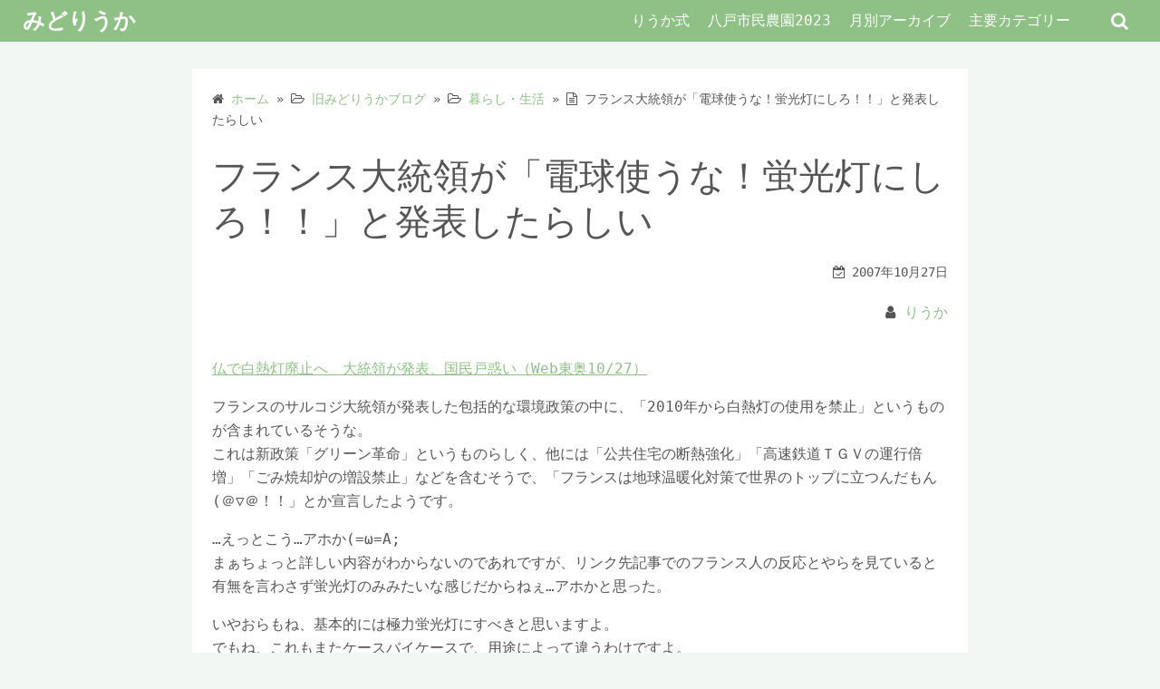

--- FILE ---
content_type: text/html; charset=UTF-8
request_url: https://riuka.com/archives/4260
body_size: 20721
content:
<!DOCTYPE html>
<html lang="ja">
<head>
	<meta charset="UTF-8">
	<meta name="viewport" content="width=device-width,initial-scale=1">
		<link rel="pingback" href="https://riuka.com/xmlrpc.php">
<title>フランス大統領が「電球使うな！蛍光灯にしろ！！」と発表したらしい  |  みどりうか</title>
<meta name='robots' content='max-image-preview:large' />
<link rel='dns-prefetch' href='//stats.wp.com' />
<link rel='dns-prefetch' href='//widgets.wp.com' />
<link rel='dns-prefetch' href='//s0.wp.com' />
<link rel='dns-prefetch' href='//0.gravatar.com' />
<link rel='dns-prefetch' href='//1.gravatar.com' />
<link rel='dns-prefetch' href='//2.gravatar.com' />
<link rel='dns-prefetch' href='//v0.wordpress.com' />
<link rel='dns-prefetch' href='//jetpack.wordpress.com' />
<link rel='dns-prefetch' href='//public-api.wordpress.com' />
<link rel="alternate" type="application/rss+xml" title="みどりうか &raquo; フィード" href="https://riuka.com/feed" />
<link rel="alternate" type="application/rss+xml" title="みどりうか &raquo; コメントフィード" href="https://riuka.com/comments/feed" />
<link rel="alternate" type="application/rss+xml" title="みどりうか &raquo; フランス大統領が「電球使うな！蛍光灯にしろ！！」と発表したらしい のコメントのフィード" href="https://riuka.com/archives/4260/feed" />
<link rel="alternate" title="oEmbed (JSON)" type="application/json+oembed" href="https://riuka.com/wp-json/oembed/1.0/embed?url=https%3A%2F%2Friuka.com%2Farchives%2F4260" />
<link rel="alternate" title="oEmbed (XML)" type="text/xml+oembed" href="https://riuka.com/wp-json/oembed/1.0/embed?url=https%3A%2F%2Friuka.com%2Farchives%2F4260&#038;format=xml" />
<style id='wp-img-auto-sizes-contain-inline-css'>
img:is([sizes=auto i],[sizes^="auto," i]){contain-intrinsic-size:3000px 1500px}
/*# sourceURL=wp-img-auto-sizes-contain-inline-css */
</style>
<style id='wp-emoji-styles-inline-css'>

	img.wp-smiley, img.emoji {
		display: inline !important;
		border: none !important;
		box-shadow: none !important;
		height: 1em !important;
		width: 1em !important;
		margin: 0 0.07em !important;
		vertical-align: -0.1em !important;
		background: none !important;
		padding: 0 !important;
	}
/*# sourceURL=wp-emoji-styles-inline-css */
</style>
<style id='wp-block-library-inline-css'>
:root{--wp-block-synced-color:#7a00df;--wp-block-synced-color--rgb:122,0,223;--wp-bound-block-color:var(--wp-block-synced-color);--wp-editor-canvas-background:#ddd;--wp-admin-theme-color:#007cba;--wp-admin-theme-color--rgb:0,124,186;--wp-admin-theme-color-darker-10:#006ba1;--wp-admin-theme-color-darker-10--rgb:0,107,160.5;--wp-admin-theme-color-darker-20:#005a87;--wp-admin-theme-color-darker-20--rgb:0,90,135;--wp-admin-border-width-focus:2px}@media (min-resolution:192dpi){:root{--wp-admin-border-width-focus:1.5px}}.wp-element-button{cursor:pointer}:root .has-very-light-gray-background-color{background-color:#eee}:root .has-very-dark-gray-background-color{background-color:#313131}:root .has-very-light-gray-color{color:#eee}:root .has-very-dark-gray-color{color:#313131}:root .has-vivid-green-cyan-to-vivid-cyan-blue-gradient-background{background:linear-gradient(135deg,#00d084,#0693e3)}:root .has-purple-crush-gradient-background{background:linear-gradient(135deg,#34e2e4,#4721fb 50%,#ab1dfe)}:root .has-hazy-dawn-gradient-background{background:linear-gradient(135deg,#faaca8,#dad0ec)}:root .has-subdued-olive-gradient-background{background:linear-gradient(135deg,#fafae1,#67a671)}:root .has-atomic-cream-gradient-background{background:linear-gradient(135deg,#fdd79a,#004a59)}:root .has-nightshade-gradient-background{background:linear-gradient(135deg,#330968,#31cdcf)}:root .has-midnight-gradient-background{background:linear-gradient(135deg,#020381,#2874fc)}:root{--wp--preset--font-size--normal:16px;--wp--preset--font-size--huge:42px}.has-regular-font-size{font-size:1em}.has-larger-font-size{font-size:2.625em}.has-normal-font-size{font-size:var(--wp--preset--font-size--normal)}.has-huge-font-size{font-size:var(--wp--preset--font-size--huge)}.has-text-align-center{text-align:center}.has-text-align-left{text-align:left}.has-text-align-right{text-align:right}.has-fit-text{white-space:nowrap!important}#end-resizable-editor-section{display:none}.aligncenter{clear:both}.items-justified-left{justify-content:flex-start}.items-justified-center{justify-content:center}.items-justified-right{justify-content:flex-end}.items-justified-space-between{justify-content:space-between}.screen-reader-text{border:0;clip-path:inset(50%);height:1px;margin:-1px;overflow:hidden;padding:0;position:absolute;width:1px;word-wrap:normal!important}.screen-reader-text:focus{background-color:#ddd;clip-path:none;color:#444;display:block;font-size:1em;height:auto;left:5px;line-height:normal;padding:15px 23px 14px;text-decoration:none;top:5px;width:auto;z-index:100000}html :where(.has-border-color){border-style:solid}html :where([style*=border-top-color]){border-top-style:solid}html :where([style*=border-right-color]){border-right-style:solid}html :where([style*=border-bottom-color]){border-bottom-style:solid}html :where([style*=border-left-color]){border-left-style:solid}html :where([style*=border-width]){border-style:solid}html :where([style*=border-top-width]){border-top-style:solid}html :where([style*=border-right-width]){border-right-style:solid}html :where([style*=border-bottom-width]){border-bottom-style:solid}html :where([style*=border-left-width]){border-left-style:solid}html :where(img[class*=wp-image-]){height:auto;max-width:100%}:where(figure){margin:0 0 1em}html :where(.is-position-sticky){--wp-admin--admin-bar--position-offset:var(--wp-admin--admin-bar--height,0px)}@media screen and (max-width:600px){html :where(.is-position-sticky){--wp-admin--admin-bar--position-offset:0px}}

/*# sourceURL=wp-block-library-inline-css */
</style><style id='wp-block-archives-inline-css'>
.wp-block-archives{box-sizing:border-box}.wp-block-archives-dropdown label{display:block}
/*# sourceURL=https://riuka.com/wp-includes/blocks/archives/style.min.css */
</style>
<style id='wp-block-calendar-inline-css'>
.wp-block-calendar{text-align:center}.wp-block-calendar td,.wp-block-calendar th{border:1px solid;padding:.25em}.wp-block-calendar th{font-weight:400}.wp-block-calendar caption{background-color:inherit}.wp-block-calendar table{border-collapse:collapse;width:100%}.wp-block-calendar table.has-background th{background-color:inherit}.wp-block-calendar table.has-text-color th{color:inherit}.wp-block-calendar :where(table:not(.has-text-color)){color:#40464d}.wp-block-calendar :where(table:not(.has-text-color)) td,.wp-block-calendar :where(table:not(.has-text-color)) th{border-color:#ddd}:where(.wp-block-calendar table:not(.has-background) th){background:#ddd}
/*# sourceURL=https://riuka.com/wp-includes/blocks/calendar/style.min.css */
</style>
<style id='wp-block-categories-inline-css'>
.wp-block-categories{box-sizing:border-box}.wp-block-categories.alignleft{margin-right:2em}.wp-block-categories.alignright{margin-left:2em}.wp-block-categories.wp-block-categories-dropdown.aligncenter{text-align:center}.wp-block-categories .wp-block-categories__label{display:block;width:100%}
/*# sourceURL=https://riuka.com/wp-includes/blocks/categories/style.min.css */
</style>
<style id='wp-block-heading-inline-css'>
h1:where(.wp-block-heading).has-background,h2:where(.wp-block-heading).has-background,h3:where(.wp-block-heading).has-background,h4:where(.wp-block-heading).has-background,h5:where(.wp-block-heading).has-background,h6:where(.wp-block-heading).has-background{padding:1.25em 2.375em}h1.has-text-align-left[style*=writing-mode]:where([style*=vertical-lr]),h1.has-text-align-right[style*=writing-mode]:where([style*=vertical-rl]),h2.has-text-align-left[style*=writing-mode]:where([style*=vertical-lr]),h2.has-text-align-right[style*=writing-mode]:where([style*=vertical-rl]),h3.has-text-align-left[style*=writing-mode]:where([style*=vertical-lr]),h3.has-text-align-right[style*=writing-mode]:where([style*=vertical-rl]),h4.has-text-align-left[style*=writing-mode]:where([style*=vertical-lr]),h4.has-text-align-right[style*=writing-mode]:where([style*=vertical-rl]),h5.has-text-align-left[style*=writing-mode]:where([style*=vertical-lr]),h5.has-text-align-right[style*=writing-mode]:where([style*=vertical-rl]),h6.has-text-align-left[style*=writing-mode]:where([style*=vertical-lr]),h6.has-text-align-right[style*=writing-mode]:where([style*=vertical-rl]){rotate:180deg}
/*# sourceURL=https://riuka.com/wp-includes/blocks/heading/style.min.css */
</style>
<style id='wp-block-latest-posts-inline-css'>
.wp-block-latest-posts{box-sizing:border-box}.wp-block-latest-posts.alignleft{margin-right:2em}.wp-block-latest-posts.alignright{margin-left:2em}.wp-block-latest-posts.wp-block-latest-posts__list{list-style:none}.wp-block-latest-posts.wp-block-latest-posts__list li{clear:both;overflow-wrap:break-word}.wp-block-latest-posts.is-grid{display:flex;flex-wrap:wrap}.wp-block-latest-posts.is-grid li{margin:0 1.25em 1.25em 0;width:100%}@media (min-width:600px){.wp-block-latest-posts.columns-2 li{width:calc(50% - .625em)}.wp-block-latest-posts.columns-2 li:nth-child(2n){margin-right:0}.wp-block-latest-posts.columns-3 li{width:calc(33.33333% - .83333em)}.wp-block-latest-posts.columns-3 li:nth-child(3n){margin-right:0}.wp-block-latest-posts.columns-4 li{width:calc(25% - .9375em)}.wp-block-latest-posts.columns-4 li:nth-child(4n){margin-right:0}.wp-block-latest-posts.columns-5 li{width:calc(20% - 1em)}.wp-block-latest-posts.columns-5 li:nth-child(5n){margin-right:0}.wp-block-latest-posts.columns-6 li{width:calc(16.66667% - 1.04167em)}.wp-block-latest-posts.columns-6 li:nth-child(6n){margin-right:0}}:root :where(.wp-block-latest-posts.is-grid){padding:0}:root :where(.wp-block-latest-posts.wp-block-latest-posts__list){padding-left:0}.wp-block-latest-posts__post-author,.wp-block-latest-posts__post-date{display:block;font-size:.8125em}.wp-block-latest-posts__post-excerpt,.wp-block-latest-posts__post-full-content{margin-bottom:1em;margin-top:.5em}.wp-block-latest-posts__featured-image a{display:inline-block}.wp-block-latest-posts__featured-image img{height:auto;max-width:100%;width:auto}.wp-block-latest-posts__featured-image.alignleft{float:left;margin-right:1em}.wp-block-latest-posts__featured-image.alignright{float:right;margin-left:1em}.wp-block-latest-posts__featured-image.aligncenter{margin-bottom:1em;text-align:center}
/*# sourceURL=https://riuka.com/wp-includes/blocks/latest-posts/style.min.css */
</style>
<style id='wp-block-search-inline-css'>
.wp-block-search__button{margin-left:10px;word-break:normal}.wp-block-search__button.has-icon{line-height:0}.wp-block-search__button svg{height:1.25em;min-height:24px;min-width:24px;width:1.25em;fill:currentColor;vertical-align:text-bottom}:where(.wp-block-search__button){border:1px solid #ccc;padding:6px 10px}.wp-block-search__inside-wrapper{display:flex;flex:auto;flex-wrap:nowrap;max-width:100%}.wp-block-search__label{width:100%}.wp-block-search.wp-block-search__button-only .wp-block-search__button{box-sizing:border-box;display:flex;flex-shrink:0;justify-content:center;margin-left:0;max-width:100%}.wp-block-search.wp-block-search__button-only .wp-block-search__inside-wrapper{min-width:0!important;transition-property:width}.wp-block-search.wp-block-search__button-only .wp-block-search__input{flex-basis:100%;transition-duration:.3s}.wp-block-search.wp-block-search__button-only.wp-block-search__searchfield-hidden,.wp-block-search.wp-block-search__button-only.wp-block-search__searchfield-hidden .wp-block-search__inside-wrapper{overflow:hidden}.wp-block-search.wp-block-search__button-only.wp-block-search__searchfield-hidden .wp-block-search__input{border-left-width:0!important;border-right-width:0!important;flex-basis:0;flex-grow:0;margin:0;min-width:0!important;padding-left:0!important;padding-right:0!important;width:0!important}:where(.wp-block-search__input){appearance:none;border:1px solid #949494;flex-grow:1;font-family:inherit;font-size:inherit;font-style:inherit;font-weight:inherit;letter-spacing:inherit;line-height:inherit;margin-left:0;margin-right:0;min-width:3rem;padding:8px;text-decoration:unset!important;text-transform:inherit}:where(.wp-block-search__button-inside .wp-block-search__inside-wrapper){background-color:#fff;border:1px solid #949494;box-sizing:border-box;padding:4px}:where(.wp-block-search__button-inside .wp-block-search__inside-wrapper) .wp-block-search__input{border:none;border-radius:0;padding:0 4px}:where(.wp-block-search__button-inside .wp-block-search__inside-wrapper) .wp-block-search__input:focus{outline:none}:where(.wp-block-search__button-inside .wp-block-search__inside-wrapper) :where(.wp-block-search__button){padding:4px 8px}.wp-block-search.aligncenter .wp-block-search__inside-wrapper{margin:auto}.wp-block[data-align=right] .wp-block-search.wp-block-search__button-only .wp-block-search__inside-wrapper{float:right}
/*# sourceURL=https://riuka.com/wp-includes/blocks/search/style.min.css */
</style>
<style id='wp-block-search-theme-inline-css'>
.wp-block-search .wp-block-search__label{font-weight:700}.wp-block-search__button{border:1px solid #ccc;padding:.375em .625em}
/*# sourceURL=https://riuka.com/wp-includes/blocks/search/theme.min.css */
</style>
<style id='wp-block-embed-inline-css'>
.wp-block-embed.alignleft,.wp-block-embed.alignright,.wp-block[data-align=left]>[data-type="core/embed"],.wp-block[data-align=right]>[data-type="core/embed"]{max-width:360px;width:100%}.wp-block-embed.alignleft .wp-block-embed__wrapper,.wp-block-embed.alignright .wp-block-embed__wrapper,.wp-block[data-align=left]>[data-type="core/embed"] .wp-block-embed__wrapper,.wp-block[data-align=right]>[data-type="core/embed"] .wp-block-embed__wrapper{min-width:280px}.wp-block-cover .wp-block-embed{min-height:240px;min-width:320px}.wp-block-embed{overflow-wrap:break-word}.wp-block-embed :where(figcaption){margin-bottom:1em;margin-top:.5em}.wp-block-embed iframe{max-width:100%}.wp-block-embed__wrapper{position:relative}.wp-embed-responsive .wp-has-aspect-ratio .wp-block-embed__wrapper:before{content:"";display:block;padding-top:50%}.wp-embed-responsive .wp-has-aspect-ratio iframe{bottom:0;height:100%;left:0;position:absolute;right:0;top:0;width:100%}.wp-embed-responsive .wp-embed-aspect-21-9 .wp-block-embed__wrapper:before{padding-top:42.85%}.wp-embed-responsive .wp-embed-aspect-18-9 .wp-block-embed__wrapper:before{padding-top:50%}.wp-embed-responsive .wp-embed-aspect-16-9 .wp-block-embed__wrapper:before{padding-top:56.25%}.wp-embed-responsive .wp-embed-aspect-4-3 .wp-block-embed__wrapper:before{padding-top:75%}.wp-embed-responsive .wp-embed-aspect-1-1 .wp-block-embed__wrapper:before{padding-top:100%}.wp-embed-responsive .wp-embed-aspect-9-16 .wp-block-embed__wrapper:before{padding-top:177.77%}.wp-embed-responsive .wp-embed-aspect-1-2 .wp-block-embed__wrapper:before{padding-top:200%}
/*# sourceURL=https://riuka.com/wp-includes/blocks/embed/style.min.css */
</style>
<style id='wp-block-embed-theme-inline-css'>
.wp-block-embed :where(figcaption){color:#555;font-size:13px;text-align:center}.is-dark-theme .wp-block-embed :where(figcaption){color:#ffffffa6}.wp-block-embed{margin:0 0 1em}
/*# sourceURL=https://riuka.com/wp-includes/blocks/embed/theme.min.css */
</style>
<style id='global-styles-inline-css'>
:root{--wp--preset--aspect-ratio--square: 1;--wp--preset--aspect-ratio--4-3: 4/3;--wp--preset--aspect-ratio--3-4: 3/4;--wp--preset--aspect-ratio--3-2: 3/2;--wp--preset--aspect-ratio--2-3: 2/3;--wp--preset--aspect-ratio--16-9: 16/9;--wp--preset--aspect-ratio--9-16: 9/16;--wp--preset--color--black: #000000;--wp--preset--color--cyan-bluish-gray: #abb8c3;--wp--preset--color--white: #ffffff;--wp--preset--color--pale-pink: #f78da7;--wp--preset--color--vivid-red: #cf2e2e;--wp--preset--color--luminous-vivid-orange: #ff6900;--wp--preset--color--luminous-vivid-amber: #fcb900;--wp--preset--color--light-green-cyan: #7bdcb5;--wp--preset--color--vivid-green-cyan: #00d084;--wp--preset--color--pale-cyan-blue: #8ed1fc;--wp--preset--color--vivid-cyan-blue: #0693e3;--wp--preset--color--vivid-purple: #9b51e0;--wp--preset--gradient--vivid-cyan-blue-to-vivid-purple: linear-gradient(135deg,rgb(6,147,227) 0%,rgb(155,81,224) 100%);--wp--preset--gradient--light-green-cyan-to-vivid-green-cyan: linear-gradient(135deg,rgb(122,220,180) 0%,rgb(0,208,130) 100%);--wp--preset--gradient--luminous-vivid-amber-to-luminous-vivid-orange: linear-gradient(135deg,rgb(252,185,0) 0%,rgb(255,105,0) 100%);--wp--preset--gradient--luminous-vivid-orange-to-vivid-red: linear-gradient(135deg,rgb(255,105,0) 0%,rgb(207,46,46) 100%);--wp--preset--gradient--very-light-gray-to-cyan-bluish-gray: linear-gradient(135deg,rgb(238,238,238) 0%,rgb(169,184,195) 100%);--wp--preset--gradient--cool-to-warm-spectrum: linear-gradient(135deg,rgb(74,234,220) 0%,rgb(151,120,209) 20%,rgb(207,42,186) 40%,rgb(238,44,130) 60%,rgb(251,105,98) 80%,rgb(254,248,76) 100%);--wp--preset--gradient--blush-light-purple: linear-gradient(135deg,rgb(255,206,236) 0%,rgb(152,150,240) 100%);--wp--preset--gradient--blush-bordeaux: linear-gradient(135deg,rgb(254,205,165) 0%,rgb(254,45,45) 50%,rgb(107,0,62) 100%);--wp--preset--gradient--luminous-dusk: linear-gradient(135deg,rgb(255,203,112) 0%,rgb(199,81,192) 50%,rgb(65,88,208) 100%);--wp--preset--gradient--pale-ocean: linear-gradient(135deg,rgb(255,245,203) 0%,rgb(182,227,212) 50%,rgb(51,167,181) 100%);--wp--preset--gradient--electric-grass: linear-gradient(135deg,rgb(202,248,128) 0%,rgb(113,206,126) 100%);--wp--preset--gradient--midnight: linear-gradient(135deg,rgb(2,3,129) 0%,rgb(40,116,252) 100%);--wp--preset--font-size--small: 13px;--wp--preset--font-size--medium: 20px;--wp--preset--font-size--large: 36px;--wp--preset--font-size--x-large: 42px;--wp--preset--spacing--20: 0.44rem;--wp--preset--spacing--30: 0.67rem;--wp--preset--spacing--40: 1rem;--wp--preset--spacing--50: 1.5rem;--wp--preset--spacing--60: 2.25rem;--wp--preset--spacing--70: 3.38rem;--wp--preset--spacing--80: 5.06rem;--wp--preset--shadow--natural: 6px 6px 9px rgba(0, 0, 0, 0.2);--wp--preset--shadow--deep: 12px 12px 50px rgba(0, 0, 0, 0.4);--wp--preset--shadow--sharp: 6px 6px 0px rgba(0, 0, 0, 0.2);--wp--preset--shadow--outlined: 6px 6px 0px -3px rgb(255, 255, 255), 6px 6px rgb(0, 0, 0);--wp--preset--shadow--crisp: 6px 6px 0px rgb(0, 0, 0);}:where(.is-layout-flex){gap: 0.5em;}:where(.is-layout-grid){gap: 0.5em;}body .is-layout-flex{display: flex;}.is-layout-flex{flex-wrap: wrap;align-items: center;}.is-layout-flex > :is(*, div){margin: 0;}body .is-layout-grid{display: grid;}.is-layout-grid > :is(*, div){margin: 0;}:where(.wp-block-columns.is-layout-flex){gap: 2em;}:where(.wp-block-columns.is-layout-grid){gap: 2em;}:where(.wp-block-post-template.is-layout-flex){gap: 1.25em;}:where(.wp-block-post-template.is-layout-grid){gap: 1.25em;}.has-black-color{color: var(--wp--preset--color--black) !important;}.has-cyan-bluish-gray-color{color: var(--wp--preset--color--cyan-bluish-gray) !important;}.has-white-color{color: var(--wp--preset--color--white) !important;}.has-pale-pink-color{color: var(--wp--preset--color--pale-pink) !important;}.has-vivid-red-color{color: var(--wp--preset--color--vivid-red) !important;}.has-luminous-vivid-orange-color{color: var(--wp--preset--color--luminous-vivid-orange) !important;}.has-luminous-vivid-amber-color{color: var(--wp--preset--color--luminous-vivid-amber) !important;}.has-light-green-cyan-color{color: var(--wp--preset--color--light-green-cyan) !important;}.has-vivid-green-cyan-color{color: var(--wp--preset--color--vivid-green-cyan) !important;}.has-pale-cyan-blue-color{color: var(--wp--preset--color--pale-cyan-blue) !important;}.has-vivid-cyan-blue-color{color: var(--wp--preset--color--vivid-cyan-blue) !important;}.has-vivid-purple-color{color: var(--wp--preset--color--vivid-purple) !important;}.has-black-background-color{background-color: var(--wp--preset--color--black) !important;}.has-cyan-bluish-gray-background-color{background-color: var(--wp--preset--color--cyan-bluish-gray) !important;}.has-white-background-color{background-color: var(--wp--preset--color--white) !important;}.has-pale-pink-background-color{background-color: var(--wp--preset--color--pale-pink) !important;}.has-vivid-red-background-color{background-color: var(--wp--preset--color--vivid-red) !important;}.has-luminous-vivid-orange-background-color{background-color: var(--wp--preset--color--luminous-vivid-orange) !important;}.has-luminous-vivid-amber-background-color{background-color: var(--wp--preset--color--luminous-vivid-amber) !important;}.has-light-green-cyan-background-color{background-color: var(--wp--preset--color--light-green-cyan) !important;}.has-vivid-green-cyan-background-color{background-color: var(--wp--preset--color--vivid-green-cyan) !important;}.has-pale-cyan-blue-background-color{background-color: var(--wp--preset--color--pale-cyan-blue) !important;}.has-vivid-cyan-blue-background-color{background-color: var(--wp--preset--color--vivid-cyan-blue) !important;}.has-vivid-purple-background-color{background-color: var(--wp--preset--color--vivid-purple) !important;}.has-black-border-color{border-color: var(--wp--preset--color--black) !important;}.has-cyan-bluish-gray-border-color{border-color: var(--wp--preset--color--cyan-bluish-gray) !important;}.has-white-border-color{border-color: var(--wp--preset--color--white) !important;}.has-pale-pink-border-color{border-color: var(--wp--preset--color--pale-pink) !important;}.has-vivid-red-border-color{border-color: var(--wp--preset--color--vivid-red) !important;}.has-luminous-vivid-orange-border-color{border-color: var(--wp--preset--color--luminous-vivid-orange) !important;}.has-luminous-vivid-amber-border-color{border-color: var(--wp--preset--color--luminous-vivid-amber) !important;}.has-light-green-cyan-border-color{border-color: var(--wp--preset--color--light-green-cyan) !important;}.has-vivid-green-cyan-border-color{border-color: var(--wp--preset--color--vivid-green-cyan) !important;}.has-pale-cyan-blue-border-color{border-color: var(--wp--preset--color--pale-cyan-blue) !important;}.has-vivid-cyan-blue-border-color{border-color: var(--wp--preset--color--vivid-cyan-blue) !important;}.has-vivid-purple-border-color{border-color: var(--wp--preset--color--vivid-purple) !important;}.has-vivid-cyan-blue-to-vivid-purple-gradient-background{background: var(--wp--preset--gradient--vivid-cyan-blue-to-vivid-purple) !important;}.has-light-green-cyan-to-vivid-green-cyan-gradient-background{background: var(--wp--preset--gradient--light-green-cyan-to-vivid-green-cyan) !important;}.has-luminous-vivid-amber-to-luminous-vivid-orange-gradient-background{background: var(--wp--preset--gradient--luminous-vivid-amber-to-luminous-vivid-orange) !important;}.has-luminous-vivid-orange-to-vivid-red-gradient-background{background: var(--wp--preset--gradient--luminous-vivid-orange-to-vivid-red) !important;}.has-very-light-gray-to-cyan-bluish-gray-gradient-background{background: var(--wp--preset--gradient--very-light-gray-to-cyan-bluish-gray) !important;}.has-cool-to-warm-spectrum-gradient-background{background: var(--wp--preset--gradient--cool-to-warm-spectrum) !important;}.has-blush-light-purple-gradient-background{background: var(--wp--preset--gradient--blush-light-purple) !important;}.has-blush-bordeaux-gradient-background{background: var(--wp--preset--gradient--blush-bordeaux) !important;}.has-luminous-dusk-gradient-background{background: var(--wp--preset--gradient--luminous-dusk) !important;}.has-pale-ocean-gradient-background{background: var(--wp--preset--gradient--pale-ocean) !important;}.has-electric-grass-gradient-background{background: var(--wp--preset--gradient--electric-grass) !important;}.has-midnight-gradient-background{background: var(--wp--preset--gradient--midnight) !important;}.has-small-font-size{font-size: var(--wp--preset--font-size--small) !important;}.has-medium-font-size{font-size: var(--wp--preset--font-size--medium) !important;}.has-large-font-size{font-size: var(--wp--preset--font-size--large) !important;}.has-x-large-font-size{font-size: var(--wp--preset--font-size--x-large) !important;}
/*# sourceURL=global-styles-inline-css */
</style>

<style id='classic-theme-styles-inline-css'>
/*! This file is auto-generated */
.wp-block-button__link{color:#fff;background-color:#32373c;border-radius:9999px;box-shadow:none;text-decoration:none;padding:calc(.667em + 2px) calc(1.333em + 2px);font-size:1.125em}.wp-block-file__button{background:#32373c;color:#fff;text-decoration:none}
/*# sourceURL=/wp-includes/css/classic-themes.min.css */
</style>
<link rel='stylesheet' id='tinyjpfont-styles-css' href='https://riuka.com/wp-content/plugins/japanese-font-for-tinymce/addfont.css?ver=6.9' media='all' />
<link rel='stylesheet' id='simple_days_style-css' href='https://riuka.com/wp-content/uploads/simple_days_cache/style.min.css?ver=0.9.191' media='all' />
<link rel="preload" href="https://riuka.com/wp-content/themes/simple-days/assets/css/keyframes.min.css?ver=6.9" as="style" />
<link rel='stylesheet' id='simple_days_keyframes-css' href='https://riuka.com/wp-content/themes/simple-days/assets/css/keyframes.min.css?ver=6.9' media='all' />
<link rel="preload" href="https://riuka.com/wp-content/themes/simple-days/assets/fonts/fontawesome/style.min.css" as="style" />
<link rel='stylesheet' id='font-awesome4-css' href='https://riuka.com/wp-content/themes/simple-days/assets/fonts/fontawesome/style.min.css' media='all' />
<link rel='stylesheet' id='tablepress-default-css' href='https://riuka.com/wp-content/plugins/tablepress/css/build/default.css?ver=2.4' media='all' />
<link rel='stylesheet' id='simple_days_plus_style-css' href='https://riuka.com/wp-content/themes/simple-days-plus/style.css?ver=0.0.5' media='all' />
<link rel='stylesheet' id='social-logos-css' href='https://riuka.com/wp-content/plugins/jetpack/_inc/social-logos/social-logos.min.css?ver=13.6.1' media='all' />
<link rel='stylesheet' id='jetpack_css-css' href='https://riuka.com/wp-content/plugins/jetpack/css/jetpack.css?ver=13.6.1' media='all' />
<link rel="https://api.w.org/" href="https://riuka.com/wp-json/" /><link rel="alternate" title="JSON" type="application/json" href="https://riuka.com/wp-json/wp/v2/posts/4260" /><link rel="EditURI" type="application/rsd+xml" title="RSD" href="https://riuka.com/xmlrpc.php?rsd" />
<meta name="generator" content="WordPress 6.9" />
<link rel="canonical" href="https://riuka.com/archives/4260" />
<link rel='shortlink' href='https://riuka.com/?p=4260' />
	<style>img#wpstats{display:none}</style>
		
<!-- Jetpack Open Graph Tags -->
<meta property="og:type" content="article" />
<meta property="og:title" content="フランス大統領が「電球使うな！蛍光灯にしろ！！」と発表したらしい" />
<meta property="og:url" content="https://riuka.com/archives/4260" />
<meta property="og:description" content="詳しくは投稿をご覧ください。" />
<meta property="article:published_time" content="2007-10-27T12:16:48+00:00" />
<meta property="article:modified_time" content="2007-10-27T12:16:48+00:00" />
<meta property="og:site_name" content="みどりうか" />
<meta property="og:image" content="https://riuka.com/wp-content/uploads/2023/05/cropped-23050701mohebi.gif" />
<meta property="og:image:width" content="512" />
<meta property="og:image:height" content="512" />
<meta property="og:image:alt" content="" />
<meta property="og:locale" content="ja_JP" />

<!-- End Jetpack Open Graph Tags -->
<link rel="icon" href="https://riuka.com/wp-content/uploads/2023/05/cropped-23050701mohebi-32x32.gif" sizes="32x32" />
<link rel="icon" href="https://riuka.com/wp-content/uploads/2023/05/cropped-23050701mohebi-192x192.gif" sizes="192x192" />
<link rel="apple-touch-icon" href="https://riuka.com/wp-content/uploads/2023/05/cropped-23050701mohebi-180x180.gif" />
<meta name="msapplication-TileImage" content="https://riuka.com/wp-content/uploads/2023/05/cropped-23050701mohebi-270x270.gif" />
</head>
<body class="wp-singular post-template-default single single-post postid-4260 single-format-standard wp-embed-responsive wp-theme-simple-days wp-child-theme-simple-days-plus" ontouchstart="">
		<a class="skip-link screen-reader-text" href="#main_wrap">コンテンツへスキップ</a>
	<input id="t_menu" class="dn" type="checkbox" />

		<header id="h_wrap" class="f_box f_col shadow_box h_sticky">
		
<div id="h_flex" class="wrap_frame f_box f_col110 w100">
	<div id="site_h" class="site_h f_box" role="banner">
		<div class="title_wrap f_box ai_c relative">

			
<div class="title_tag f_box ai_c f_col">
	<div class="site_title f_box ai_c f_col100"><h1 class="title_text fw8"><a href="https://riuka.com/" class="" rel="home">みどりうか</a></h1></div></div>

<div class="menu_box serach_box absolute f_box ai_c dn001"><label for="sw" class="m0 p4 tap_no lh_1 fa fa-search serch_icon" style="cursor:pointer;"></label></div><div class="menu_box bar_box absolute f_box ai_c dn001"><label for="t_menu" class="humberger tap_no m0"></label></div>
		</div>


	</div>


	<div id="nav_h" class="f_box">
		
		<nav class="wrap_frame nav_base nh_con">
			<ul id="menu_h" class="menu_h menu_i lsn m0 f_box f_col110 menu_h menu_a f_box f_wrap f_col100 ai_c lsn">
<li id="menu-item-651"  class="menu-item-651  menu-item menu-item-type-post_type menu-item-object-page relative fw_bold">

<div class="f_box jc_sb ai_c">
<a class="menu_s_a f_box ai_c" href="https://riuka.com/riukasiki">りうか式</a>
</div>

</li>

<li id="menu-item-308"  class="menu-item-308  menu-item menu-item-type-post_type menu-item-object-page relative fw_bold">

<div class="f_box jc_sb ai_c">
<a class="menu_s_a f_box ai_c" href="https://riuka.com/siminnouen2023">八戸市民農園2023</a>
</div>

</li>

<li id="menu-item-8355"  class="menu-item-8355  menu-item menu-item-type-post_type menu-item-object-page relative fw_bold">

<div class="f_box jc_sb ai_c">
<a class="menu_s_a f_box ai_c" href="https://riuka.com/%e6%9c%88%e5%88%a5%e3%82%a2%e3%83%bc%e3%82%ab%e3%82%a4%e3%83%96">月別アーカイブ</a>
</div>

</li>

<li id="menu-item-583" class="menu-item-583  menu-item menu-item-type-custom menu-item-object-custom menu-item-has-children relative fw_bold">

<div class="caret_wrap f_box jc_sb ai_c">
<a class="menu_s_a f_box ai_c" href="#">主要カテゴリー</a>

<label class="drop_icon fs16 m0 dn001" for="nav-583">
<span class="fa fa-caret-down db lh_1"></span>
</label>


</div>

<input type="checkbox" id="nav-583" class="dn">
<ul id="sub-nav-583" class="sub-menu absolute db lsn">
<li id="menu-item-8358"  class="menu-item-8358  menu-item menu-item-type-taxonomy menu-item-object-category relative fw_bold">

<div class="f_box jc_sb ai_c">
<a class="menu_s_a f_box ai_c" href="https://riuka.com/archives/category/%e3%81%82%e3%82%8b%e6%97%a5%e7%aa%81%e7%84%b6%e4%ba%8b%e6%95%85%e3%81%ab%e9%81%ad%e3%81%84">ある日突然事故に遭い</a>
</div>

</li>

<li id="menu-item-8359"  class="menu-item-8359  menu-item menu-item-type-taxonomy menu-item-object-category relative fw_bold">

<div class="f_box jc_sb ai_c">
<a class="menu_s_a f_box ai_c" href="https://riuka.com/archives/category/%e3%82%ab%e3%83%a9%e3%82%aa%e3%82%b1">カラオケ</a>
</div>

</li>

<li id="menu-item-587"  class="menu-item-587  menu-item menu-item-type-taxonomy menu-item-object-category relative fw_bold">

<div class="f_box jc_sb ai_c">
<a class="menu_s_a f_box ai_c" href="https://riuka.com/archives/category/%e3%82%b1%e3%83%bc%e3%82%bf%e3%82%a4">ケータイ・IT・PCなど</a>
</div>

</li>

<li id="menu-item-588"  class="menu-item-588  menu-item menu-item-type-taxonomy menu-item-object-category relative fw_bold">

<div class="f_box jc_sb ai_c">
<a class="menu_s_a f_box ai_c" href="https://riuka.com/archives/category/%e6%97%a7%e3%81%bf%e3%81%a9%e3%82%8a%e3%81%86%e3%81%8b%e3%83%96%e3%83%ad%e3%82%b0/%e3%81%b2%e3%81%a8%e3%82%8a%e3%81%94%e3%81%a8">ひとりごと</a>
</div>

</li>

<li id="menu-item-590"  class="menu-item-590  menu-item menu-item-type-taxonomy menu-item-object-category relative fw_bold">

<div class="f_box jc_sb ai_c">
<a class="menu_s_a f_box ai_c" href="https://riuka.com/archives/category/%e3%83%9b%e3%83%93%e3%83%bc">ホビー</a>
</div>

</li>

<li id="menu-item-8360"  class="menu-item-8360  menu-item menu-item-type-taxonomy menu-item-object-category relative fw_bold">

<div class="f_box jc_sb ai_c">
<a class="menu_s_a f_box ai_c" href="https://riuka.com/archives/category/%e3%81%bf%e3%81%a9%e3%82%8a%e3%81%86%e3%81%8b%e7%ae%a1%e7%90%86">みどりうか管理</a>
</div>

</li>

<li id="menu-item-8357" class="menu-item-8357  menu-item menu-item-type-taxonomy menu-item-object-category menu-item-has-children relative fw_bold">

<div class="caret_wrap f_box jc_sb ai_c">
<a class="menu_s_a f_box ai_c" href="https://riuka.com/archives/category/%e3%82%8a%e3%81%86%e3%81%8b%e5%bc%8f">りうか式</a>

<label class="drop_icon fs16 m0 dn001" for="nav-8357">
<span class="fa fa-caret-down db lh_1"></span>
</label>


</div>

<input type="checkbox" id="nav-8357" class="dn">
<ul id="sub-nav-8357" class="sub-menu absolute db lsn">
<li id="menu-item-592"  class="menu-item-592  menu-item menu-item-type-taxonomy menu-item-object-category relative fw_bold">

<div class="f_box jc_sb ai_c">
<a class="menu_s_a f_box ai_c" href="https://riuka.com/archives/category/%e3%82%8a%e3%81%86%e3%81%8b%e5%bc%8f/%e5%b8%82%e6%b0%91%e8%be%b2%e5%9c%922023">市民農園2023</a>
</div>

</li>

<li id="menu-item-593"  class="menu-item-593  menu-item menu-item-type-taxonomy menu-item-object-category relative fw_bold">

<div class="f_box jc_sb ai_c">
<a class="menu_s_a f_box ai_c" href="https://riuka.com/archives/category/%e3%82%8a%e3%81%86%e3%81%8b%e5%bc%8f/%e5%ba%ad2023">庭2023</a>
</div>

</li>

<li id="menu-item-8361"  class="menu-item-8361  menu-item menu-item-type-taxonomy menu-item-object-category relative fw_bold">

<div class="f_box jc_sb ai_c">
<a class="menu_s_a f_box ai_c" href="https://riuka.com/archives/category/%e3%82%8a%e3%81%86%e3%81%8b%e5%bc%8f/%e6%a4%8d%e7%89%a9">植物</a>
</div>

</li>

<li id="menu-item-8362"  class="menu-item-8362  menu-item menu-item-type-taxonomy menu-item-object-category relative fw_bold">

<div class="f_box jc_sb ai_c">
<a class="menu_s_a f_box ai_c" href="https://riuka.com/archives/category/%e3%82%8a%e3%81%86%e3%81%8b%e5%bc%8f/%e6%b0%b4%e6%a7%bd">水槽</a>
</div>

</li>

</ul>
</li>
<li id="menu-item-584"  class="menu-item-584  menu-item menu-item-type-taxonomy menu-item-object-category relative fw_bold">

<div class="f_box jc_sb ai_c">
<a class="menu_s_a f_box ai_c" href="https://riuka.com/archives/category/%e5%85%ab%e6%88%b8">八戸</a>
</div>

</li>

<li id="menu-item-8363"  class="menu-item-8363  menu-item menu-item-type-taxonomy menu-item-object-category relative fw_bold">

<div class="f_box jc_sb ai_c">
<a class="menu_s_a f_box ai_c" href="https://riuka.com/archives/category/%e5%8b%95%e7%94%bb">動画</a>
</div>

</li>

<li id="menu-item-8378"  class="menu-item-8378  menu-item menu-item-type-taxonomy menu-item-object-category relative fw_bold">

<div class="f_box jc_sb ai_c">
<a class="menu_s_a f_box ai_c" href="https://riuka.com/archives/category/%e5%9c%b0%e5%9f%9f">地域</a>
</div>

</li>

<li id="menu-item-8377"  class="menu-item-8377  menu-item menu-item-type-taxonomy menu-item-object-category relative fw_bold">

<div class="f_box jc_sb ai_c">
<a class="menu_s_a f_box ai_c" href="https://riuka.com/archives/category/%e8%87%aa%e7%84%b6">自然</a>
</div>

</li>

</ul>
</li></ul>		</nav>
			</div>


	<div class="menu_box serach_box f_box ai_c dn110"><label for="sw" id="" class="m0 tap_no lh_1 fa fa-search serch_icon" style="font-size:20px;cursor:pointer;"></label></div>

</div>
	</header>
	



	

  <div id="main_wrap" class="wrap_frame m_con jc_c001">
    <main id="post-4260" class="contents post_content shadow_box single_post_content post-4260 post type-post status-publish format-standard category-57 tag-24">

      <nav class="post_item mb_L"><ol id="breadcrumb" class="breadcrumb"><li><i class="fa fa-home" aria-hidden="true"></i> <a href="https://riuka.com/"><span class="breadcrumb_home">ホーム</span></a></li> &raquo; <li><i class="fa fa-folder-open-o" aria-hidden="true"></i> <a href="https://riuka.com/archives/category/%e6%97%a7%e3%81%bf%e3%81%a9%e3%82%8a%e3%81%86%e3%81%8b%e3%83%96%e3%83%ad%e3%82%b0"><span class="breadcrumb_tree">旧みどりうかブログ</span></a></li> &raquo; <li><i class="fa fa-folder-open-o" aria-hidden="true"></i> <a href="https://riuka.com/archives/category/%e6%97%a7%e3%81%bf%e3%81%a9%e3%82%8a%e3%81%86%e3%81%8b%e3%83%96%e3%83%ad%e3%82%b0/%e6%9a%ae%e3%82%89%e3%81%97%e3%83%bb%e7%94%9f%e6%b4%bb"><span class="breadcrumb_tree">暮らし・生活</span></a></li> &raquo; <li><i class="fa fa-file-text-o" aria-hidden="true"></i> <span class="current">フランス大統領が「電球使うな！蛍光灯にしろ！！」と発表したらしい</span></li></ol></nav><!-- .breadcrumbs --><div class="post_item mb_L"><h1 class="post_title">フランス大統領が「電球使うな！蛍光灯にしろ！！」と発表したらしい</h1></div><div class="post_dates post_item f_box ai_c f_wrap mb_L fs14 jc_fe"><div><span class="post_date"><i class="fa fa-calendar-check-o" aria-hidden="true"></i> 2007年10月27日</span></div></div><div class="post_author post_item mb_L ta_r"><i class="fa fa-user" aria-hidden="true"></i>&nbsp;<a href="https://riuka.com/archives/author/liuca">りうか</a></div><article id="post_body" class="post_body clearfix post_item mb_L" itemprop="articleBody"><p><a href="http://www.toonippo.co.jp/news_kyo/news/20071027010000511.asp" target="_blank" rel="noopener">仏で白熱灯廃止へ　大統領が発表、国民戸惑い（Web東奥10/27）</A></p>
<p>フランスのサルコジ大統領が発表した包括的な環境政策の中に、「2010年から白熱灯の使用を禁止」というものが含まれているそうな。<br />これは新政策「グリーン革命」というものらしく、他には「公共住宅の断熱強化」「高速鉄道ＴＧＶの運行倍増」「ごみ焼却炉の増設禁止」などを含むそうで、「フランスは地球温暖化対策で世界のトップに立つんだもん(＠▽＠！！」とか宣言したようです。</p>
<p>…えっとこう…アホか(=ω=A;<br />まぁちょっと詳しい内容がわからないのであれですが、リンク先記事でのフランス人の反応とやらを見ていると有無を言わさず蛍光灯のみみたいな感じだからねぇ…アホかと思った。</p>
<p>いやおらもね、基本的には極力蛍光灯にすべきと思いますよ。<br />でもね、これもまたケースバイケースで、用途によって違うわけですよ。<br />
<span id="more-4260"></span><br />
例えば普段は点けていないで使う時だけスイッチONで即座に明かりが欲しい場所、トイレとかセンサー式の防犯灯とかね、そういう場所には蛍光灯よりも白熱電球の方が向いている。まぁ今時の蛍光灯は良くできていて昔よりも明かりが点くのも早いし最初の光量も改善されてきたけれど、それでもなお向き不向きってのがあって電球の方がすぐに明るくなるので適しているわけよ。<br />だから何でも蛍光灯にすれば良いというわけではない。</p>
<p>もちろん蛍光灯にした方が良い場所も幾つもある。<br />長時間点けているような場所は蛍光灯の方が良いでしょう。あるいは発熱しない方が好ましい場所とかね。<br />またもっと突っ込んで言えば、電球や蛍光灯よりも適している明かりなんてのも登場しつつあるわけです。有力候補は高輝度LEDね、有機ELなんかもこれからは使われる可能性がある。<br />そこいらも含めて適材適所で使い分けていくことが大事であって、とにかく電球ダメと言うのであればもうアホかと、3度も言ってしまうわけです。</p>
<p>まぁでもフランスだからな…実際やっちゃいそうだな…<br />もうこの際だから、日本のメーカーがその高い技術力でシャンデリア用のオシャレでソレっぽく見えるシャンデリア用電球型蛍光灯とか作っちゃって輸出しちゃいませんか？<br />とかここでなんとなく言ってみる(=ω=。</p>
<div class="sharedaddy sd-sharing-enabled"><div class="robots-nocontent sd-block sd-social sd-social-icon sd-sharing"><h3 class="sd-title">共有:</h3><div class="sd-content"><ul><li class="share-facebook"><a rel="nofollow noopener noreferrer" data-shared="sharing-facebook-4260" class="share-facebook sd-button share-icon no-text" href="https://riuka.com/archives/4260?share=facebook" target="_blank" title="Facebook で共有するにはクリックしてください" ><span></span><span class="sharing-screen-reader-text">Facebook で共有するにはクリックしてください (新しいウィンドウで開きます)</span></a></li><li class="share-x"><a rel="nofollow noopener noreferrer" data-shared="sharing-x-4260" class="share-x sd-button share-icon no-text" href="https://riuka.com/archives/4260?share=x" target="_blank" title="クリックして X で共有" ><span></span><span class="sharing-screen-reader-text">クリックして X で共有 (新しいウィンドウで開きます)</span></a></li><li class="share-end"></li></ul></div></div></div><div class='sharedaddy sd-block sd-like jetpack-likes-widget-wrapper jetpack-likes-widget-unloaded' id='like-post-wrapper-144126880-4260-69436a5ea7d95' data-src='https://widgets.wp.com/likes/?ver=13.6.1#blog_id=144126880&amp;post_id=4260&amp;origin=riuka.com&amp;obj_id=144126880-4260-69436a5ea7d95&amp;n=1' data-name='like-post-frame-144126880-4260-69436a5ea7d95' data-title='いいねまたはリブログ'><h3 class="sd-title">いいね:</h3><div class='likes-widget-placeholder post-likes-widget-placeholder' style='height: 55px;'><span class='button'><span>いいね</span></span> <span class="loading">読み込み中…</span></div><span class='sd-text-color'></span><a class='sd-link-color'></a></div></article>  <!--Author profile-->

  <div id="about_author" class="fsM post_item mb_L">
    <input id="aa_profile" class="tabs dn" type="radio" name="tab_item" checked>
    <label class="tab_item opa7 fw8 ta_c shadow_box" for="aa_profile">この記事の投稿者</label>
    <input id="aa_latest" class="tabs dn" type="radio" name="tab_item">
    <label class="tab_item opa7 fw8 ta_c shadow_box" for="aa_latest">最新記事</label>

    <div class="aa_wrap f_box ai_c f_col100 p10 shadow_box">
      <div class="aa_avatar">
        <img layout="intrinsic" src="https://secure.gravatar.com/avatar/b9edf1cd480ea660c140ba884bebcb18669c24821eef2b10cb3722495f6cc425?s=96&#038;d=mm&#038;r=g" width="96" height="96" class="br50" alt="りうか" />
              </div>






      <div id="aa_con1" class="tab_content dn fi15" >
        <ul class="aa_pl m0 lsn">
          <li><div class="aa_name fw4">りうか</div></li>
          <li></li>

          
        </ul>
      </div>

      <div id="aa_con2" class="tab_content dn fi15" >

                    <ul class="aa_pl m0 lsn">
                              <li><a href="https://riuka.com/archives/9001">2023年の八戸市民農園を振り返る</a> <span class="aa_date fs12 mo_br">2024年1月1日</span></li>
                              <li><a href="https://riuka.com/archives/8998">八戸市民農園閉園日になんとか</a> <span class="aa_date fs12 mo_br">2023年11月19日</span></li>
                              <li><a href="https://riuka.com/archives/8981">支柱回収で10分で逃げ帰る</a> <span class="aa_date fs12 mo_br">2023年11月18日</span></li>
                              <li><a href="https://riuka.com/archives/8972">マルチとポリカ波板を全部回収</a> <span class="aa_date fs12 mo_br">2023年11月16日</span></li>
                              <li><a href="https://riuka.com/archives/8952">市民農園閉園に間に合いそうになった</a> <span class="aa_date fs12 mo_br">2023年11月11日</span></li>
                          </ul>
          
        </div>
      </div>
    </div>
    <!--/Author profile-->
    <div class="post_category post_item mb_L f_box f_wrap ai_c"><i class="fa fa-folder-o mr10" aria-hidden="true"></i> <a href="https://riuka.com/archives/category/%e6%97%a7%e3%81%bf%e3%81%a9%e3%82%8a%e3%81%86%e3%81%8b%e3%83%96%e3%83%ad%e3%82%b0/%e6%9a%ae%e3%82%89%e3%81%97%e3%83%bb%e7%94%9f%e6%b4%bb" rel="category" class="cat_tag_wrap fs13 fw6 shadow_box">暮らし・生活</a></div><div class="post_tag post_item mb_L f_box f_wrap ai_c" itemprop="keywords"><i class="fa fa-tag mr10" aria-hidden="true"></i> <a href="https://riuka.com/archives/tag/24" rel="tag" class="cat_tag_wrap fs13 fw6 shadow_box"></a></div><nav class="nav_link_box post_item mb_L f_box jc_sb fit_content"><a href="https://riuka.com/archives/4259" title="俗に言うマイクロ波発電、ついに実現するのか！？！？" class="nav_link nav_link_l f_box f_col100 ai_c mb_L relative"><div class="nav_link_info absolute left0 t_15 m_s"><span class="p10 fs12"><i class="fa fa-angle-double-left" aria-hidden="true"></i> 前の記事</span></div><div><p class="nav_link_title p10">俗に言うマイクロ波発電、ついに実現するのか！？！？</p></div></a><a href="https://riuka.com/archives/4261" title="W-VALUE SELECTの実質０円は某キャリアのアレと違って本当です" class="nav_link f_box f_col100 ai_c f_row_r mb_L mla relative"><div class="nav_link_info absolute right0 t_15 m_s"><span class="p10 fs12">次の記事 <i class="fa fa-angle-double-right" aria-hidden="true"></i></span></div><div class="ta_r"><p class="nav_link_title p10">W-VALUE SELECTの実質０円は某キャリアのアレと違って本当です</p></div></a></nav>
<div id="comments" class="comments-area post_item mb_L">

	
		<div id="respond" class="comment-respond">
			<h3 id="reply-title" class="comment-reply-title">コメントを残す<small><a rel="nofollow" id="cancel-comment-reply-link" href="/archives/4260#respond" style="display:none;">コメントをキャンセル</a></small></h3>			<form id="commentform" class="comment-form">
				<iframe
					title="コメントフォーム"
					src="https://jetpack.wordpress.com/jetpack-comment/?blogid=144126880&#038;postid=4260&#038;comment_registration=0&#038;require_name_email=1&#038;stc_enabled=0&#038;stb_enabled=0&#038;show_avatars=1&#038;avatar_default=mystery&#038;greeting=%E3%82%B3%E3%83%A1%E3%83%B3%E3%83%88%E3%82%92%E6%AE%8B%E3%81%99&#038;jetpack_comments_nonce=c2f4301a22&#038;greeting_reply=%25s+%E3%81%B8%E8%BF%94%E4%BF%A1%E3%81%99%E3%82%8B&#038;color_scheme=light&#038;lang=ja&#038;jetpack_version=13.6.1&#038;show_cookie_consent=10&#038;has_cookie_consent=0&#038;is_current_user_subscribed=0&#038;token_key=%3Bnormal%3B&#038;sig=81a324e0acaa0ef5370dc7822303077c970f0cea#parent=https%3A%2F%2Friuka.com%2Farchives%2F4260"
											name="jetpack_remote_comment"
						style="width:100%; height: 430px; border:0;"
										class="jetpack_remote_comment"
					id="jetpack_remote_comment"
					sandbox="allow-same-origin allow-top-navigation allow-scripts allow-forms allow-popups"
				>
									</iframe>
									<!--[if !IE]><!-->
					<script>
						document.addEventListener('DOMContentLoaded', function () {
							var commentForms = document.getElementsByClassName('jetpack_remote_comment');
							for (var i = 0; i < commentForms.length; i++) {
								commentForms[i].allowTransparency = false;
								commentForms[i].scrolling = 'no';
							}
						});
					</script>
					<!--<![endif]-->
							</form>
		</div>

		
		<input type="hidden" name="comment_parent" id="comment_parent" value="" />

		
</div><!-- #comments -->


    </main>
    
  </div>


<footer id="site_f">
		<div class="f_widget_wrap">
		<div class="wrap_frame fw_con f_box jc_sb f_wrap f_col100">

			<div class="f_widget_L"><aside id="block-21" class="widget f_widget f_widget_l widget_block shadow_box">
<figure class="wp-block-embed aligncenter is-type-rich is-provider-twitter wp-block-embed-twitter"><div class="wp-block-embed__wrapper">
<a class="twitter-timeline" data-width="856" data-height="1000" data-dnt="true" href="https://twitter.com/LIU_ca?ref_src=twsrc%5Etfw">Tweets by LIU_ca</a><script async src="https://platform.twitter.com/widgets.js" charset="utf-8"></script>
</div></figure>
</aside><aside id="block-36" class="widget f_widget f_widget_l widget_block shadow_box"><script type="text/javascript">rakuten_design="slide";rakuten_affiliateId="01d4d66d.8b9f442c.0ba05633.81822edb";rakuten_items="ctsmatch";rakuten_genreId="0";rakuten_size="336x280";rakuten_target="_blank";rakuten_theme="gray";rakuten_border="off";rakuten_auto_mode="on";rakuten_genre_title="off";rakuten_recommend="on";rakuten_ts="1685149773670";</script><script type="text/javascript" src="https://xml.affiliate.rakuten.co.jp/widget/js/rakuten_widget.js?20230106"></script></aside></div>

			<div class="f_widget_C"><aside id="block-25" class="widget f_widget f_widget_c widget_block shadow_box">
<h4 class="wp-block-heading">■最新の投稿</h4>
</aside><aside id="block-22" class="widget f_widget f_widget_c widget_block widget_recent_entries shadow_box"><ul class="wp-block-latest-posts__list wp-block-latest-posts"><li><a class="wp-block-latest-posts__post-title" href="https://riuka.com/archives/9001">2023年の八戸市民農園を振り返る</a></li>
<li><a class="wp-block-latest-posts__post-title" href="https://riuka.com/archives/8998">八戸市民農園閉園日になんとか</a></li>
<li><a class="wp-block-latest-posts__post-title" href="https://riuka.com/archives/8981">支柱回収で10分で逃げ帰る</a></li>
<li><a class="wp-block-latest-posts__post-title" href="https://riuka.com/archives/8972">マルチとポリカ波板を全部回収</a></li>
<li><a class="wp-block-latest-posts__post-title" href="https://riuka.com/archives/8952">市民農園閉園に間に合いそうになった</a></li>
</ul></aside><aside id="block-23" class="widget f_widget f_widget_c widget_block widget_calendar shadow_box"><div class="wp-block-calendar"><table id="wp-calendar" class="wp-calendar-table">
	<caption>2025年12月</caption>
	<thead>
	<tr>
		<th scope="col" aria-label="日曜日">日</th>
		<th scope="col" aria-label="月曜日">月</th>
		<th scope="col" aria-label="火曜日">火</th>
		<th scope="col" aria-label="水曜日">水</th>
		<th scope="col" aria-label="木曜日">木</th>
		<th scope="col" aria-label="金曜日">金</th>
		<th scope="col" aria-label="土曜日">土</th>
	</tr>
	</thead>
	<tbody>
	<tr>
		<td colspan="1" class="pad">&nbsp;</td><td>1</td><td>2</td><td>3</td><td>4</td><td>5</td><td>6</td>
	</tr>
	<tr>
		<td>7</td><td>8</td><td>9</td><td>10</td><td>11</td><td>12</td><td>13</td>
	</tr>
	<tr>
		<td>14</td><td>15</td><td>16</td><td>17</td><td id="today">18</td><td>19</td><td>20</td>
	</tr>
	<tr>
		<td>21</td><td>22</td><td>23</td><td>24</td><td>25</td><td>26</td><td>27</td>
	</tr>
	<tr>
		<td>28</td><td>29</td><td>30</td><td>31</td>
		<td class="pad" colspan="3">&nbsp;</td>
	</tr>
	</tbody>
	</table><nav aria-label="前と次の月" class="wp-calendar-nav">
		<span class="wp-calendar-nav-prev"><a href="https://riuka.com/archives/date/2024/01">&laquo; 1月</a></span>
		<span class="pad">&nbsp;</span>
		<span class="wp-calendar-nav-next">&nbsp;</span>
	</nav></div></aside><aside id="block-33" class="widget f_widget f_widget_c widget_block shadow_box"><a href="https://blogmura.com/ranking/in?p_cid=11169004" target="_blank"><img loading="lazy" decoding="async" src="https://b.blogmura.com/88_31.gif" width="88" height="31" border="0" alt="ブログランキング・にほんブログ村へ" />にほんブログ村</a></aside></div>

			<div class="f_widget_R"><aside id="block-26" class="widget f_widget f_widget_r widget_block shadow_box">
<h4 class="wp-block-heading">■月別アーカイブ</h4>
</aside><aside id="block-24" class="widget f_widget f_widget_r widget_block widget_archive shadow_box"><ul class="wp-block-archives-list wp-block-archives">	<li><a href='https://riuka.com/archives/date/2024/01'>2024年1月</a></li>
	<li><a href='https://riuka.com/archives/date/2023/11'>2023年11月</a></li>
	<li><a href='https://riuka.com/archives/date/2023/10'>2023年10月</a></li>
	<li><a href='https://riuka.com/archives/date/2023/09'>2023年9月</a></li>
	<li><a href='https://riuka.com/archives/date/2023/08'>2023年8月</a></li>
	<li><a href='https://riuka.com/archives/date/2023/07'>2023年7月</a></li>
	<li><a href='https://riuka.com/archives/date/2023/06'>2023年6月</a></li>
	<li><a href='https://riuka.com/archives/date/2023/05'>2023年5月</a></li>
	<li><a href='https://riuka.com/archives/date/2023/04'>2023年4月</a></li>
	<li><a href='https://riuka.com/archives/date/2018/03'>2018年3月</a></li>
	<li><a href='https://riuka.com/archives/date/2017/08'>2017年8月</a></li>
	<li><a href='https://riuka.com/archives/date/2017/06'>2017年6月</a></li>
	<li><a href='https://riuka.com/archives/date/2017/04'>2017年4月</a></li>
	<li><a href='https://riuka.com/archives/date/2017/03'>2017年3月</a></li>
	<li><a href='https://riuka.com/archives/date/2017/02'>2017年2月</a></li>
	<li><a href='https://riuka.com/archives/date/2017/01'>2017年1月</a></li>
	<li><a href='https://riuka.com/archives/date/2016/12'>2016年12月</a></li>
	<li><a href='https://riuka.com/archives/date/2016/11'>2016年11月</a></li>
	<li><a href='https://riuka.com/archives/date/2016/10'>2016年10月</a></li>
	<li><a href='https://riuka.com/archives/date/2016/09'>2016年9月</a></li>
	<li><a href='https://riuka.com/archives/date/2016/08'>2016年8月</a></li>
	<li><a href='https://riuka.com/archives/date/2016/07'>2016年7月</a></li>
	<li><a href='https://riuka.com/archives/date/2016/06'>2016年6月</a></li>
	<li><a href='https://riuka.com/archives/date/2016/05'>2016年5月</a></li>
	<li><a href='https://riuka.com/archives/date/2016/04'>2016年4月</a></li>
	<li><a href='https://riuka.com/archives/date/2016/03'>2016年3月</a></li>
	<li><a href='https://riuka.com/archives/date/2016/02'>2016年2月</a></li>
	<li><a href='https://riuka.com/archives/date/2016/01'>2016年1月</a></li>
	<li><a href='https://riuka.com/archives/date/2015/12'>2015年12月</a></li>
	<li><a href='https://riuka.com/archives/date/2015/11'>2015年11月</a></li>
	<li><a href='https://riuka.com/archives/date/2015/10'>2015年10月</a></li>
	<li><a href='https://riuka.com/archives/date/2015/09'>2015年9月</a></li>
	<li><a href='https://riuka.com/archives/date/2015/08'>2015年8月</a></li>
	<li><a href='https://riuka.com/archives/date/2015/07'>2015年7月</a></li>
	<li><a href='https://riuka.com/archives/date/2015/06'>2015年6月</a></li>
	<li><a href='https://riuka.com/archives/date/2015/05'>2015年5月</a></li>
	<li><a href='https://riuka.com/archives/date/2015/04'>2015年4月</a></li>
	<li><a href='https://riuka.com/archives/date/2015/03'>2015年3月</a></li>
	<li><a href='https://riuka.com/archives/date/2015/02'>2015年2月</a></li>
	<li><a href='https://riuka.com/archives/date/2015/01'>2015年1月</a></li>
	<li><a href='https://riuka.com/archives/date/2014/12'>2014年12月</a></li>
	<li><a href='https://riuka.com/archives/date/2014/11'>2014年11月</a></li>
	<li><a href='https://riuka.com/archives/date/2014/10'>2014年10月</a></li>
	<li><a href='https://riuka.com/archives/date/2014/09'>2014年9月</a></li>
	<li><a href='https://riuka.com/archives/date/2014/08'>2014年8月</a></li>
	<li><a href='https://riuka.com/archives/date/2014/07'>2014年7月</a></li>
	<li><a href='https://riuka.com/archives/date/2014/06'>2014年6月</a></li>
	<li><a href='https://riuka.com/archives/date/2014/05'>2014年5月</a></li>
	<li><a href='https://riuka.com/archives/date/2014/04'>2014年4月</a></li>
	<li><a href='https://riuka.com/archives/date/2014/03'>2014年3月</a></li>
	<li><a href='https://riuka.com/archives/date/2014/02'>2014年2月</a></li>
	<li><a href='https://riuka.com/archives/date/2014/01'>2014年1月</a></li>
	<li><a href='https://riuka.com/archives/date/2013/12'>2013年12月</a></li>
	<li><a href='https://riuka.com/archives/date/2013/11'>2013年11月</a></li>
	<li><a href='https://riuka.com/archives/date/2013/10'>2013年10月</a></li>
	<li><a href='https://riuka.com/archives/date/2013/09'>2013年9月</a></li>
	<li><a href='https://riuka.com/archives/date/2013/07'>2013年7月</a></li>
	<li><a href='https://riuka.com/archives/date/2013/06'>2013年6月</a></li>
	<li><a href='https://riuka.com/archives/date/2013/05'>2013年5月</a></li>
	<li><a href='https://riuka.com/archives/date/2013/04'>2013年4月</a></li>
	<li><a href='https://riuka.com/archives/date/2013/03'>2013年3月</a></li>
	<li><a href='https://riuka.com/archives/date/2013/02'>2013年2月</a></li>
	<li><a href='https://riuka.com/archives/date/2013/01'>2013年1月</a></li>
	<li><a href='https://riuka.com/archives/date/2012/12'>2012年12月</a></li>
	<li><a href='https://riuka.com/archives/date/2012/11'>2012年11月</a></li>
	<li><a href='https://riuka.com/archives/date/2012/10'>2012年10月</a></li>
	<li><a href='https://riuka.com/archives/date/2012/09'>2012年9月</a></li>
	<li><a href='https://riuka.com/archives/date/2012/08'>2012年8月</a></li>
	<li><a href='https://riuka.com/archives/date/2012/07'>2012年7月</a></li>
	<li><a href='https://riuka.com/archives/date/2012/06'>2012年6月</a></li>
	<li><a href='https://riuka.com/archives/date/2012/05'>2012年5月</a></li>
	<li><a href='https://riuka.com/archives/date/2012/04'>2012年4月</a></li>
	<li><a href='https://riuka.com/archives/date/2012/03'>2012年3月</a></li>
	<li><a href='https://riuka.com/archives/date/2012/02'>2012年2月</a></li>
	<li><a href='https://riuka.com/archives/date/2012/01'>2012年1月</a></li>
	<li><a href='https://riuka.com/archives/date/2011/12'>2011年12月</a></li>
	<li><a href='https://riuka.com/archives/date/2011/11'>2011年11月</a></li>
	<li><a href='https://riuka.com/archives/date/2011/10'>2011年10月</a></li>
	<li><a href='https://riuka.com/archives/date/2011/09'>2011年9月</a></li>
	<li><a href='https://riuka.com/archives/date/2011/08'>2011年8月</a></li>
	<li><a href='https://riuka.com/archives/date/2011/07'>2011年7月</a></li>
	<li><a href='https://riuka.com/archives/date/2011/06'>2011年6月</a></li>
	<li><a href='https://riuka.com/archives/date/2011/05'>2011年5月</a></li>
	<li><a href='https://riuka.com/archives/date/2011/04'>2011年4月</a></li>
	<li><a href='https://riuka.com/archives/date/2011/03'>2011年3月</a></li>
	<li><a href='https://riuka.com/archives/date/2011/02'>2011年2月</a></li>
	<li><a href='https://riuka.com/archives/date/2011/01'>2011年1月</a></li>
	<li><a href='https://riuka.com/archives/date/2010/12'>2010年12月</a></li>
	<li><a href='https://riuka.com/archives/date/2010/11'>2010年11月</a></li>
	<li><a href='https://riuka.com/archives/date/2010/10'>2010年10月</a></li>
	<li><a href='https://riuka.com/archives/date/2010/09'>2010年9月</a></li>
	<li><a href='https://riuka.com/archives/date/2010/08'>2010年8月</a></li>
	<li><a href='https://riuka.com/archives/date/2010/07'>2010年7月</a></li>
	<li><a href='https://riuka.com/archives/date/2010/06'>2010年6月</a></li>
	<li><a href='https://riuka.com/archives/date/2010/05'>2010年5月</a></li>
	<li><a href='https://riuka.com/archives/date/2010/04'>2010年4月</a></li>
	<li><a href='https://riuka.com/archives/date/2010/03'>2010年3月</a></li>
	<li><a href='https://riuka.com/archives/date/2010/02'>2010年2月</a></li>
	<li><a href='https://riuka.com/archives/date/2010/01'>2010年1月</a></li>
	<li><a href='https://riuka.com/archives/date/2009/12'>2009年12月</a></li>
	<li><a href='https://riuka.com/archives/date/2009/11'>2009年11月</a></li>
	<li><a href='https://riuka.com/archives/date/2009/10'>2009年10月</a></li>
	<li><a href='https://riuka.com/archives/date/2009/09'>2009年9月</a></li>
	<li><a href='https://riuka.com/archives/date/2009/08'>2009年8月</a></li>
	<li><a href='https://riuka.com/archives/date/2009/07'>2009年7月</a></li>
	<li><a href='https://riuka.com/archives/date/2009/06'>2009年6月</a></li>
	<li><a href='https://riuka.com/archives/date/2009/05'>2009年5月</a></li>
	<li><a href='https://riuka.com/archives/date/2009/04'>2009年4月</a></li>
	<li><a href='https://riuka.com/archives/date/2009/03'>2009年3月</a></li>
	<li><a href='https://riuka.com/archives/date/2009/02'>2009年2月</a></li>
	<li><a href='https://riuka.com/archives/date/2009/01'>2009年1月</a></li>
	<li><a href='https://riuka.com/archives/date/2008/12'>2008年12月</a></li>
	<li><a href='https://riuka.com/archives/date/2008/11'>2008年11月</a></li>
	<li><a href='https://riuka.com/archives/date/2008/10'>2008年10月</a></li>
	<li><a href='https://riuka.com/archives/date/2008/09'>2008年9月</a></li>
	<li><a href='https://riuka.com/archives/date/2008/08'>2008年8月</a></li>
	<li><a href='https://riuka.com/archives/date/2008/07'>2008年7月</a></li>
	<li><a href='https://riuka.com/archives/date/2008/06'>2008年6月</a></li>
	<li><a href='https://riuka.com/archives/date/2008/05'>2008年5月</a></li>
	<li><a href='https://riuka.com/archives/date/2008/04'>2008年4月</a></li>
	<li><a href='https://riuka.com/archives/date/2008/03'>2008年3月</a></li>
	<li><a href='https://riuka.com/archives/date/2008/02'>2008年2月</a></li>
	<li><a href='https://riuka.com/archives/date/2008/01'>2008年1月</a></li>
	<li><a href='https://riuka.com/archives/date/2007/12'>2007年12月</a></li>
	<li><a href='https://riuka.com/archives/date/2007/11'>2007年11月</a></li>
	<li><a href='https://riuka.com/archives/date/2007/10'>2007年10月</a></li>
	<li><a href='https://riuka.com/archives/date/2007/09'>2007年9月</a></li>
	<li><a href='https://riuka.com/archives/date/2007/08'>2007年8月</a></li>
	<li><a href='https://riuka.com/archives/date/2007/07'>2007年7月</a></li>
	<li><a href='https://riuka.com/archives/date/2007/06'>2007年6月</a></li>
	<li><a href='https://riuka.com/archives/date/2007/05'>2007年5月</a></li>
	<li><a href='https://riuka.com/archives/date/2007/04'>2007年4月</a></li>
	<li><a href='https://riuka.com/archives/date/2007/03'>2007年3月</a></li>
	<li><a href='https://riuka.com/archives/date/2007/02'>2007年2月</a></li>
	<li><a href='https://riuka.com/archives/date/2007/01'>2007年1月</a></li>
	<li><a href='https://riuka.com/archives/date/2006/12'>2006年12月</a></li>
	<li><a href='https://riuka.com/archives/date/2006/11'>2006年11月</a></li>
	<li><a href='https://riuka.com/archives/date/2006/10'>2006年10月</a></li>
	<li><a href='https://riuka.com/archives/date/2006/09'>2006年9月</a></li>
	<li><a href='https://riuka.com/archives/date/2006/08'>2006年8月</a></li>
	<li><a href='https://riuka.com/archives/date/2006/07'>2006年7月</a></li>
	<li><a href='https://riuka.com/archives/date/2006/06'>2006年6月</a></li>
	<li><a href='https://riuka.com/archives/date/2006/05'>2006年5月</a></li>
	<li><a href='https://riuka.com/archives/date/2006/04'>2006年4月</a></li>
	<li><a href='https://riuka.com/archives/date/2006/03'>2006年3月</a></li>
	<li><a href='https://riuka.com/archives/date/2006/02'>2006年2月</a></li>
	<li><a href='https://riuka.com/archives/date/2006/01'>2006年1月</a></li>
	<li><a href='https://riuka.com/archives/date/2005/12'>2005年12月</a></li>
	<li><a href='https://riuka.com/archives/date/2005/11'>2005年11月</a></li>
	<li><a href='https://riuka.com/archives/date/2005/10'>2005年10月</a></li>
	<li><a href='https://riuka.com/archives/date/2005/09'>2005年9月</a></li>
	<li><a href='https://riuka.com/archives/date/2005/08'>2005年8月</a></li>
	<li><a href='https://riuka.com/archives/date/2005/07'>2005年7月</a></li>
	<li><a href='https://riuka.com/archives/date/2005/06'>2005年6月</a></li>
	<li><a href='https://riuka.com/archives/date/2005/05'>2005年5月</a></li>
	<li><a href='https://riuka.com/archives/date/2005/04'>2005年4月</a></li>
	<li><a href='https://riuka.com/archives/date/2005/03'>2005年3月</a></li>
	<li><a href='https://riuka.com/archives/date/2005/02'>2005年2月</a></li>
	<li><a href='https://riuka.com/archives/date/2005/01'>2005年1月</a></li>
</ul></aside><aside id="block-29" class="widget f_widget f_widget_r widget_block shadow_box">
<h4 class="wp-block-heading">■カテゴリー</h4>
</aside><aside id="block-28" class="widget f_widget f_widget_r widget_block widget_categories shadow_box"><ul class="wp-block-categories-list wp-block-categories">	<li class="cat-item cat-item-50"><a href="https://riuka.com/archives/category/%e6%97%a7%e3%81%bf%e3%81%a9%e3%82%8a%e3%81%86%e3%81%8b%e3%83%96%e3%83%ad%e3%82%b0/%ef%bc%91%e3%81%a4%e3%81%ae%e3%81%94%e6%8f%90%e6%a1%88">１つのご提案</a>
</li>
	<li class="cat-item cat-item-87"><a href="https://riuka.com/archives/category/%e6%97%a7%e3%81%bf%e3%81%a9%e3%82%8a%e3%81%86%e3%81%8b%e3%83%96%e3%83%ad%e3%82%b0/aquos-phone-es">AQUOS PHONE es</a>
</li>
	<li class="cat-item cat-item-68"><a href="https://riuka.com/archives/category/%e6%97%a7%e3%81%bf%e3%81%a9%e3%82%8a%e3%81%86%e3%81%8b%e3%83%96%e3%83%ad%e3%82%b0/gg%e7%9a%84%e3%81%aa%e3%81%93%e3%81%a8gg-8%e3%83%8a%e3%83%8b%e3%82%ab">gg的なこと(gg-8+ナニカ)</a>
</li>
	<li class="cat-item cat-item-70"><a href="https://riuka.com/archives/category/%e6%97%a7%e3%81%bf%e3%81%a9%e3%82%8a%e3%81%86%e3%81%8b%e3%83%96%e3%83%ad%e3%82%b0/hybrid-w-zero3">HYBRID W-ZERO3</a>
</li>
	<li class="cat-item cat-item-36"><a href="https://riuka.com/archives/category/%e6%97%a7%e3%81%bf%e3%81%a9%e3%82%8a%e3%81%86%e3%81%8b%e3%83%96%e3%83%ad%e3%82%b0/it%e6%a9%9f%e5%99%a8%ef%bd%a5%e5%ae%b6%e9%9b%bb">IT機器･家電</a>
</li>
	<li class="cat-item cat-item-49"><a href="https://riuka.com/archives/category/%e6%97%a7%e3%81%bf%e3%81%a9%e3%82%8a%e3%81%86%e3%81%8b%e3%83%96%e3%83%ad%e3%82%b0/%ef%bd%8d%ef%bd%93%ef%bd%98">ＭＳＸ</a>
</li>
	<li class="cat-item cat-item-97"><a href="https://riuka.com/archives/category/%e6%97%a7%e3%81%bf%e3%81%a9%e3%82%8a%e3%81%86%e3%81%8b%e3%83%96%e3%83%ad%e3%82%b0/serie-mini-shl24">SERIE mini SHL24</a>
</li>
	<li class="cat-item cat-item-21"><a href="https://riuka.com/archives/category/%e3%81%82%e3%82%8b%e6%97%a5%e7%aa%81%e7%84%b6%e4%ba%8b%e6%95%85%e3%81%ab%e9%81%ad%e3%81%84">ある日突然事故に遭い</a>
</li>
	<li class="cat-item cat-item-45"><a href="https://riuka.com/archives/category/%e6%97%a7%e3%81%bf%e3%81%a9%e3%82%8a%e3%81%86%e3%81%8b%e3%83%96%e3%83%ad%e3%82%b0/%e3%82%a4%e3%83%b3%e3%82%bf%e3%83%bc%e3%83%8d%e3%83%83%e3%83%88%e3%82%bb%e3%82%ad%e3%83%a5%e3%83%aa%e3%83%86%e3%82%a3">インターネットセキュリティ</a>
</li>
	<li class="cat-item cat-item-51"><a href="https://riuka.com/archives/category/%e6%97%a7%e3%81%bf%e3%81%a9%e3%82%8a%e3%81%86%e3%81%8b%e3%83%96%e3%83%ad%e3%82%b0/%e3%82%aa%e3%82%ab%e3%83%ab%e3%83%88%e3%81%a1%e3%81%a3%e3%81%8f">オカルトちっく</a>
</li>
	<li class="cat-item cat-item-12"><a href="https://riuka.com/archives/category/%e3%82%ab%e3%83%a9%e3%82%aa%e3%82%b1">カラオケ</a>
</li>
	<li class="cat-item cat-item-113"><a href="https://riuka.com/archives/category/%e3%82%b2%e3%83%bc%e3%82%bb%e3%83%b3%e5%9b%9e%e6%83%b3%e8%a8%98">ゲーセン回想記</a>
</li>
	<li class="cat-item cat-item-13"><a href="https://riuka.com/archives/category/%e3%82%b1%e3%83%bc%e3%82%bf%e3%82%a4">ケータイ・IT・PCなど</a>
</li>
	<li class="cat-item cat-item-33"><a href="https://riuka.com/archives/category/%e6%97%a7%e3%81%bf%e3%81%a9%e3%82%8a%e3%81%86%e3%81%8b%e3%83%96%e3%83%ad%e3%82%b0/%e3%82%b1%e3%83%bc%e3%82%bf%e3%82%a42005">ケータイ2005</a>
</li>
	<li class="cat-item cat-item-55"><a href="https://riuka.com/archives/category/%e6%97%a7%e3%81%bf%e3%81%a9%e3%82%8a%e3%81%86%e3%81%8b%e3%83%96%e3%83%ad%e3%82%b0/%e3%82%b1%e3%83%bc%e3%82%bf%e3%82%a42006">ケータイ2006</a>
</li>
	<li class="cat-item cat-item-58"><a href="https://riuka.com/archives/category/%e6%97%a7%e3%81%bf%e3%81%a9%e3%82%8a%e3%81%86%e3%81%8b%e3%83%96%e3%83%ad%e3%82%b0/%e3%82%b1%e3%83%bc%e3%82%bf%e3%82%a42007">ケータイ2007</a>
</li>
	<li class="cat-item cat-item-61"><a href="https://riuka.com/archives/category/%e6%97%a7%e3%81%bf%e3%81%a9%e3%82%8a%e3%81%86%e3%81%8b%e3%83%96%e3%83%ad%e3%82%b0/%e3%82%b1%e3%83%bc%e3%82%bf%e3%82%a42008">ケータイ2008</a>
</li>
	<li class="cat-item cat-item-62"><a href="https://riuka.com/archives/category/%e6%97%a7%e3%81%bf%e3%81%a9%e3%82%8a%e3%81%86%e3%81%8b%e3%83%96%e3%83%ad%e3%82%b0/%e3%82%b1%e3%83%bc%e3%82%bf%e3%82%a42009">ケータイ2009</a>
</li>
	<li class="cat-item cat-item-67"><a href="https://riuka.com/archives/category/%e6%97%a7%e3%81%bf%e3%81%a9%e3%82%8a%e3%81%86%e3%81%8b%e3%83%96%e3%83%ad%e3%82%b0/%e3%82%b1%e3%83%bc%e3%82%bf%e3%82%a42010">ケータイ2010</a>
</li>
	<li class="cat-item cat-item-75"><a href="https://riuka.com/archives/category/%e6%97%a7%e3%81%bf%e3%81%a9%e3%82%8a%e3%81%86%e3%81%8b%e3%83%96%e3%83%ad%e3%82%b0/%e3%82%b1%e3%83%bc%e3%82%bf%e3%82%a42011">ケータイ2011</a>
</li>
	<li class="cat-item cat-item-78"><a href="https://riuka.com/archives/category/%e6%97%a7%e3%81%bf%e3%81%a9%e3%82%8a%e3%81%86%e3%81%8b%e3%83%96%e3%83%ad%e3%82%b0/%e3%82%b1%e3%83%bc%e3%82%bf%e3%82%a42012">ケータイ2012</a>
</li>
	<li class="cat-item cat-item-86"><a href="https://riuka.com/archives/category/%e6%97%a7%e3%81%bf%e3%81%a9%e3%82%8a%e3%81%86%e3%81%8b%e3%83%96%e3%83%ad%e3%82%b0/%e3%82%b1%e3%83%bc%e3%82%bf%e3%82%a42013">ケータイ2013</a>
</li>
	<li class="cat-item cat-item-90"><a href="https://riuka.com/archives/category/%e6%97%a7%e3%81%bf%e3%81%a9%e3%82%8a%e3%81%86%e3%81%8b%e3%83%96%e3%83%ad%e3%82%b0/%e3%82%b1%e3%83%bc%e3%82%bf%e3%82%a42014">ケータイ2014</a>
</li>
	<li class="cat-item cat-item-91"><a href="https://riuka.com/archives/category/%e6%97%a7%e3%81%bf%e3%81%a9%e3%82%8a%e3%81%86%e3%81%8b%e3%83%96%e3%83%ad%e3%82%b0/%e3%82%b1%e3%83%bc%e3%82%bf%e3%82%a42015">ケータイ2015</a>
</li>
	<li class="cat-item cat-item-98"><a href="https://riuka.com/archives/category/%e6%97%a7%e3%81%bf%e3%81%a9%e3%82%8a%e3%81%86%e3%81%8b%e3%83%96%e3%83%ad%e3%82%b0/%e3%82%b1%e3%83%bc%e3%82%bf%e3%82%a42016">ケータイ2016</a>
</li>
	<li class="cat-item cat-item-102"><a href="https://riuka.com/archives/category/%e6%97%a7%e3%81%bf%e3%81%a9%e3%82%8a%e3%81%86%e3%81%8b%e3%83%96%e3%83%ad%e3%82%b0/%e3%82%b1%e3%83%bc%e3%82%bf%e3%82%a42017">ケータイ2017</a>
</li>
	<li class="cat-item cat-item-39"><a href="https://riuka.com/archives/category/%e6%97%a7%e3%81%bf%e3%81%a9%e3%82%8a%e3%81%86%e3%81%8b%e3%83%96%e3%83%ad%e3%82%b0/%e3%82%b1%e3%83%bc%e3%82%bf%e3%82%a4%e7%b4%94%e5%a2%97%e6%95%b0">ケータイ純増数</a>
</li>
	<li class="cat-item cat-item-72"><a href="https://riuka.com/archives/category/%e6%97%a7%e3%81%bf%e3%81%a9%e3%82%8a%e3%81%86%e3%81%8b%e3%83%96%e3%83%ad%e3%82%b0/%e3%82%b1%e3%83%bc%e3%82%bf%e3%82%a4%e8%80%83">ケータイ考</a>
</li>
	<li class="cat-item cat-item-43"><a href="https://riuka.com/archives/category/%e6%97%a7%e3%81%bf%e3%81%a9%e3%82%8a%e3%81%86%e3%81%8b%e3%83%96%e3%83%ad%e3%82%b0/%e3%82%b2%e3%83%bc%e3%83%a0%e3%83%bb%e7%8e%a9%e5%85%b7">ゲーム・玩具</a>
</li>
	<li class="cat-item cat-item-42"><a href="https://riuka.com/archives/category/%e6%97%a7%e3%81%bf%e3%81%a9%e3%82%8a%e3%81%86%e3%81%8b%e3%83%96%e3%83%ad%e3%82%b0/%e3%82%b5%e3%82%a4%e3%82%a8%e3%83%b3%e3%82%b9">サイエンス</a>
</li>
	<li class="cat-item cat-item-53"><a href="https://riuka.com/archives/category/%e6%97%a7%e3%81%bf%e3%81%a9%e3%82%8a%e3%81%86%e3%81%8b%e3%83%96%e3%83%ad%e3%82%b0/%e3%82%b9%e3%83%91%e3%83%a0%ef%bc%86%e8%8d%92%e3%82%89%e3%81%97%e7%ad%89%e3%81%ab%e3%81%a4%e3%81%84%e3%81%a6">スパム＆荒らし等について</a>
</li>
	<li class="cat-item cat-item-35"><a href="https://riuka.com/archives/category/%e6%97%a7%e3%81%bf%e3%81%a9%e3%82%8a%e3%81%86%e3%81%8b%e3%83%96%e3%83%ad%e3%82%b0/%e3%82%bd%e3%83%95%e3%83%88%e3%82%a6%e3%82%a7%e3%82%a2">ソフトウェア</a>
</li>
	<li class="cat-item cat-item-40"><a href="https://riuka.com/archives/category/%e6%97%a7%e3%81%bf%e3%81%a9%e3%82%8a%e3%81%86%e3%81%8b%e3%83%96%e3%83%ad%e3%82%b0/%e3%82%bf%e3%83%ac%e3%83%b3%e3%83%88">タレント</a>
</li>
	<li class="cat-item cat-item-48"><a href="https://riuka.com/archives/category/%e6%97%a7%e3%81%bf%e3%81%a9%e3%82%8a%e3%81%86%e3%81%8b%e3%83%96%e3%83%ad%e3%82%b0/%e3%83%86%e3%83%ac%e3%83%93%ef%bd%a5%e3%83%93%e3%83%87%e3%82%aa%ef%bd%a5%e6%98%a0%e7%94%bb">テレビ･ビデオ･映画</a>
</li>
	<li class="cat-item cat-item-94"><a href="https://riuka.com/archives/category/%e6%97%a7%e3%81%bf%e3%81%a9%e3%82%8a%e3%81%86%e3%81%8b%e3%83%96%e3%83%ad%e3%82%b0/%e3%81%ab%e3%81%bb%e3%82%93%e3%83%96%e3%83%ad%e3%82%b0%e6%9d%91%e3%82%ad%e3%83%bc%e3%83%af%e3%83%bc%e3%83%89">にほんブログ村キーワード</a>
</li>
	<li class="cat-item cat-item-46"><a href="https://riuka.com/archives/category/%e6%97%a7%e3%81%bf%e3%81%a9%e3%82%8a%e3%81%86%e3%81%8b%e3%83%96%e3%83%ad%e3%82%b0/%e3%83%8d%e3%82%bf">ネタ</a>
</li>
	<li class="cat-item cat-item-28"><a href="https://riuka.com/archives/category/%e6%97%a7%e3%81%bf%e3%81%a9%e3%82%8a%e3%81%86%e3%81%8b%e3%83%96%e3%83%ad%e3%82%b0/%e3%83%8d%e3%83%83%e3%83%88">ネット</a>
</li>
	<li class="cat-item cat-item-81"><a href="https://riuka.com/archives/category/%e6%97%a7%e3%81%bf%e3%81%a9%e3%82%8a%e3%81%86%e3%81%8b%e3%83%96%e3%83%ad%e3%82%b0/%e3%81%ae%e3%81%b8%e3%81%ae%e3%83%90%e3%82%b9%e3%83%9e%e3%81%ae%e3%83%96%e3%83%ad%e3%82%b0%e9%81%8e%e5%8e%bb%e3%83%ad%e3%82%b0">のへのバスマのブログ過去ログ</a>
</li>
	<li class="cat-item cat-item-82"><a href="https://riuka.com/archives/category/%e6%97%a7%e3%81%bf%e3%81%a9%e3%82%8a%e3%81%86%e3%81%8b%e3%83%96%e3%83%ad%e3%82%b0/%e3%81%ae%e3%81%b8%e3%81%ae%e3%83%90%e3%82%b9%e6%9b%b4%e6%96%b0%e6%83%85%e5%a0%b1">のへのバス更新情報</a>
</li>
	<li class="cat-item cat-item-38"><a href="https://riuka.com/archives/category/%e6%97%a7%e3%81%bf%e3%81%a9%e3%82%8a%e3%81%86%e3%81%8b%e3%83%96%e3%83%ad%e3%82%b0/%e3%83%8f%e3%83%bc%e3%83%89%e3%82%a6%e3%82%a7%e3%82%a2">ハードウェア</a>
</li>
	<li class="cat-item cat-item-83"><a href="https://riuka.com/archives/category/%e6%97%a7%e3%81%bf%e3%81%a9%e3%82%8a%e3%81%86%e3%81%8b%e3%83%96%e3%83%ad%e3%82%b0/%e3%81%af%e3%81%a3%e3%81%a1sns%e6%97%a5%e8%a8%98%e9%81%8e%e5%8e%bb%e3%83%ad%e3%82%b0">はっちSNS日記過去ログ</a>
</li>
	<li class="cat-item cat-item-22"><a href="https://riuka.com/archives/category/%e6%97%a7%e3%81%bf%e3%81%a9%e3%82%8a%e3%81%86%e3%81%8b%e3%83%96%e3%83%ad%e3%82%b0/%e3%81%b2%e3%81%a8%e3%82%8a%e3%81%94%e3%81%a8">ひとりごと</a>
</li>
	<li class="cat-item cat-item-76"><a href="https://riuka.com/archives/category/%e6%97%a7%e3%81%bf%e3%81%a9%e3%82%8a%e3%81%86%e3%81%8b%e3%83%96%e3%83%ad%e3%82%b0/%e3%81%b2%e3%81%be%e3%82%8f%e3%82%8a%e3%83%aa%e3%83%ac%e3%83%bc">ひまわりリレー</a>
</li>
	<li class="cat-item cat-item-37"><a href="https://riuka.com/archives/category/%e6%97%a7%e3%81%bf%e3%81%a9%e3%82%8a%e3%81%86%e3%81%8b%e3%83%96%e3%83%ad%e3%82%b0/%e3%83%9a%e3%83%83%e3%83%88%e3%83%bb%e7%94%9f%e3%81%8d%e7%89%a9">ペット・生き物</a>
</li>
	<li class="cat-item cat-item-14"><a href="https://riuka.com/archives/category/%e3%83%9b%e3%83%93%e3%83%bc">ホビー</a>
</li>
	<li class="cat-item cat-item-71"><a href="https://riuka.com/archives/category/%e6%97%a7%e3%81%bf%e3%81%a9%e3%82%8a%e3%81%86%e3%81%8b%e3%83%96%e3%83%ad%e3%82%b0/%e3%81%bf%e3%81%a9%e3%82%a6%e3%82%a3%e3%83%ab%e7%a7%bb%e9%81%8e%e5%8e%bb%e3%83%ad%e3%82%b0">みどウィル移過去ログ</a>
</li>
	<li class="cat-item cat-item-108"><a href="https://riuka.com/archives/category/%e3%81%bf%e3%81%a9%e3%82%8a%e3%81%86%e3%81%8b%e7%ae%a1%e7%90%86">みどりうか管理</a>
</li>
	<li class="cat-item cat-item-31"><a href="https://riuka.com/archives/category/%e6%97%a7%e3%81%bf%e3%81%a9%e3%82%8a%e3%81%86%e3%81%8b%e3%83%96%e3%83%ad%e3%82%b0/%e5%81%a5%e5%ba%b7%e3%83%bb%e5%8c%bb%e7%99%82">健康・医療</a>
</li>
	<li class="cat-item cat-item-3"><a href="https://riuka.com/archives/category/%e5%85%ab%e6%88%b8">八戸</a>
</li>
	<li class="cat-item cat-item-25"><a href="https://riuka.com/archives/category/%e6%97%a7%e3%81%bf%e3%81%a9%e3%82%8a%e3%81%86%e3%81%8b%e3%83%96%e3%83%ad%e3%82%b0/%e5%85%ab%e6%88%b82005-2009">八戸2005-2009</a>
</li>
	<li class="cat-item cat-item-66"><a href="https://riuka.com/archives/category/%e6%97%a7%e3%81%bf%e3%81%a9%e3%82%8a%e3%81%86%e3%81%8b%e3%83%96%e3%83%ad%e3%82%b0/%e5%85%ab%e6%88%b82010">八戸2010</a>
</li>
	<li class="cat-item cat-item-74"><a href="https://riuka.com/archives/category/%e6%97%a7%e3%81%bf%e3%81%a9%e3%82%8a%e3%81%86%e3%81%8b%e3%83%96%e3%83%ad%e3%82%b0/%e5%85%ab%e6%88%b82011">八戸2011</a>
</li>
	<li class="cat-item cat-item-79"><a href="https://riuka.com/archives/category/%e6%97%a7%e3%81%bf%e3%81%a9%e3%82%8a%e3%81%86%e3%81%8b%e3%83%96%e3%83%ad%e3%82%b0/%e5%85%ab%e6%88%b82012">八戸2012</a>
</li>
	<li class="cat-item cat-item-85"><a href="https://riuka.com/archives/category/%e6%97%a7%e3%81%bf%e3%81%a9%e3%82%8a%e3%81%86%e3%81%8b%e3%83%96%e3%83%ad%e3%82%b0/%e5%85%ab%e6%88%b82013">八戸2013</a>
</li>
	<li class="cat-item cat-item-88"><a href="https://riuka.com/archives/category/%e6%97%a7%e3%81%bf%e3%81%a9%e3%82%8a%e3%81%86%e3%81%8b%e3%83%96%e3%83%ad%e3%82%b0/%e5%85%ab%e6%88%b82014">八戸2014</a>
</li>
	<li class="cat-item cat-item-92"><a href="https://riuka.com/archives/category/%e6%97%a7%e3%81%bf%e3%81%a9%e3%82%8a%e3%81%86%e3%81%8b%e3%83%96%e3%83%ad%e3%82%b0/%e5%85%ab%e6%88%b82015">八戸2015</a>
</li>
	<li class="cat-item cat-item-99"><a href="https://riuka.com/archives/category/%e6%97%a7%e3%81%bf%e3%81%a9%e3%82%8a%e3%81%86%e3%81%8b%e3%83%96%e3%83%ad%e3%82%b0/%e5%85%ab%e6%88%b82016">八戸2016</a>
</li>
	<li class="cat-item cat-item-101"><a href="https://riuka.com/archives/category/%e6%97%a7%e3%81%bf%e3%81%a9%e3%82%8a%e3%81%86%e3%81%8b%e3%83%96%e3%83%ad%e3%82%b0/%e5%85%ab%e6%88%b82017">八戸2017</a>
</li>
	<li class="cat-item cat-item-105"><a href="https://riuka.com/archives/category/%e6%97%a7%e3%81%bf%e3%81%a9%e3%82%8a%e3%81%86%e3%81%8b%e3%83%96%e3%83%ad%e3%82%b0/%e5%85%ab%e6%88%b82018">八戸2018</a>
</li>
	<li class="cat-item cat-item-77"><a href="https://riuka.com/archives/category/%e6%97%a7%e3%81%bf%e3%81%a9%e3%82%8a%e3%81%86%e3%81%8b%e3%83%96%e3%83%ad%e3%82%b0/%e5%85%ab%e6%88%b8%e3%81%aa%e3%82%a4%e3%83%99%e3%83%b3%e3%83%88">八戸なイベント</a>
</li>
	<li class="cat-item cat-item-96"><a href="https://riuka.com/archives/category/%e6%97%a7%e3%81%bf%e3%81%a9%e3%82%8a%e3%81%86%e3%81%8b%e3%83%96%e3%83%ad%e3%82%b0/%e5%85%ab%e6%88%b8%e4%b8%89%e7%a4%be%e5%a4%a7%e7%a5%ad2015">八戸三社大祭2015</a>
</li>
	<li class="cat-item cat-item-65"><a href="https://riuka.com/archives/category/%e6%97%a7%e3%81%bf%e3%81%a9%e3%82%8a%e3%81%86%e3%81%8b%e3%83%96%e3%83%ad%e3%82%b0/%e5%85%ab%e6%88%b8%e4%b8%ad%e5%bf%83%e8%a1%97">八戸中心街</a>
</li>
	<li class="cat-item cat-item-59"><a href="https://riuka.com/archives/category/%e6%97%a7%e3%81%bf%e3%81%a9%e3%82%8a%e3%81%86%e3%81%8b%e3%83%96%e3%83%ad%e3%82%b0/%e5%85%ab%e6%88%b8%e5%90%8d%e6%89%802005-2009">八戸名所2005-2009</a>
</li>
	<li class="cat-item cat-item-54"><a href="https://riuka.com/archives/category/%e6%97%a7%e3%81%bf%e3%81%a9%e3%82%8a%e3%81%86%e3%81%8b%e3%83%96%e3%83%ad%e3%82%b0/%e5%85%ab%e6%88%b8%e5%90%8d%e7%89%a92005-2009">八戸名物2005-2009</a>
</li>
	<li class="cat-item cat-item-112"><a href="https://riuka.com/archives/category/%e5%85%ab%e6%88%b8%e5%a6%84%e6%83%b3">八戸妄想</a>
</li>
	<li class="cat-item cat-item-63"><a href="https://riuka.com/archives/category/%e6%97%a7%e3%81%bf%e3%81%a9%e3%82%8a%e3%81%86%e3%81%8b%e3%83%96%e3%83%ad%e3%82%b0/%e5%85%ab%e6%88%b8%e6%a8%aa%e4%b8%81%e3%82%a2%e3%83%bc%e3%83%88%e3%83%97%e3%83%ad%e3%82%b8%e3%82%a7%e3%82%af%e3%83%88">八戸横丁アートプロジェクト</a>
</li>
	<li class="cat-item cat-item-103"><a href="https://riuka.com/archives/category/%e5%8b%95%e7%94%bb">動画</a>
</li>
	<li class="cat-item cat-item-109"><a href="https://riuka.com/archives/category/%e5%9c%b0%e5%9f%9f">地域</a>
</li>
	<li class="cat-item cat-item-52"><a href="https://riuka.com/archives/category/%e6%97%a7%e3%81%bf%e3%81%a9%e3%82%8a%e3%81%86%e3%81%8b%e3%83%96%e3%83%ad%e3%82%b0/%e5%a6%84%e6%83%b3%e3%81%82%e3%82%8b%e3%81%84%e3%81%af%e6%9a%b4%e8%b5%b0">妄想あるいは暴走</a>
</li>
	<li class="cat-item cat-item-27"><a href="https://riuka.com/archives/category/%e6%97%a7%e3%81%bf%e3%81%a9%e3%82%8a%e3%81%86%e3%81%8b%e3%83%96%e3%83%ad%e3%82%b0/%e5%b2%a9%e6%89%8b%e7%9c%8c">岩手県</a>
</li>
	<li class="cat-item cat-item-10"><a href="https://riuka.com/archives/category/%e3%82%8a%e3%81%86%e3%81%8b%e5%bc%8f/%e5%b8%82%e6%b0%91%e8%be%b2%e5%9c%922023">市民農園2023</a>
</li>
	<li class="cat-item cat-item-16"><a href="https://riuka.com/archives/category/%e3%82%8a%e3%81%86%e3%81%8b%e5%bc%8f/%e5%ba%ad2023">庭2023</a>
</li>
	<li class="cat-item cat-item-32"><a href="https://riuka.com/archives/category/%e6%97%a7%e3%81%bf%e3%81%a9%e3%82%8a%e3%81%86%e3%81%8b%e3%83%96%e3%83%ad%e3%82%b0/%e6%96%87%e5%8c%96%e3%83%bb%e8%8a%b8%e8%83%bd">文化・芸能</a>
</li>
	<li class="cat-item cat-item-57"><a href="https://riuka.com/archives/category/%e6%97%a7%e3%81%bf%e3%81%a9%e3%82%8a%e3%81%86%e3%81%8b%e3%83%96%e3%83%ad%e3%82%b0/%e6%9a%ae%e3%82%89%e3%81%97%e3%83%bb%e7%94%9f%e6%b4%bb">暮らし・生活</a>
</li>
	<li class="cat-item cat-item-95"><a href="https://riuka.com/archives/category/%e6%97%a7%e3%81%bf%e3%81%a9%e3%82%8a%e3%81%86%e3%81%8b%e3%83%96%e3%83%ad%e3%82%b0/%e6%9b%b8%e3%81%84%e3%81%9f%e3%83%a2%e3%83%8e">書いたモノ</a>
</li>
	<li class="cat-item cat-item-1"><a href="https://riuka.com/archives/category/%e6%97%a7%e3%81%bf%e3%81%a9%e3%82%8a%e3%81%86%e3%81%8b%e3%83%96%e3%83%ad%e3%82%b0/uncategorized">未分類</a>
</li>
	<li class="cat-item cat-item-60"><a href="https://riuka.com/archives/category/%e6%97%a7%e3%81%bf%e3%81%a9%e3%82%8a%e3%81%86%e3%81%8b%e3%83%96%e3%83%ad%e3%82%b0/%e6%9c%ac%e3%83%bb%e9%9b%91%e8%aa%8c%e3%83%bbdvd%e3%81%aa%e3%81%a9">本・雑誌・DVDなど</a>
</li>
	<li class="cat-item cat-item-6"><a href="https://riuka.com/archives/category/%e3%82%8a%e3%81%86%e3%81%8b%e5%bc%8f/%e6%a4%8d%e7%89%a9">植物</a>
</li>
	<li class="cat-item cat-item-5"><a href="https://riuka.com/archives/category/%e3%82%8a%e3%81%86%e3%81%8b%e5%bc%8f/%e6%b0%b4%e6%a7%bd">水槽</a>
</li>
	<li class="cat-item cat-item-56"><a href="https://riuka.com/archives/category/%e6%97%a7%e3%81%bf%e3%81%a9%e3%82%8a%e3%81%86%e3%81%8b%e3%83%96%e3%83%ad%e3%82%b0/%e6%bf%80%e5%ae%89%e3%81%aa%e3%83%a2%e3%83%8e">激安なモノ</a>
</li>
	<li class="cat-item cat-item-15"><a href="https://riuka.com/archives/category/%e7%89%b9%e6%92%ae">特撮</a>
</li>
	<li class="cat-item cat-item-41"><a href="https://riuka.com/archives/category/%e6%97%a7%e3%81%bf%e3%81%a9%e3%82%8a%e3%81%86%e3%81%8b%e3%83%96%e3%83%ad%e3%82%b0/%e7%92%b0%e5%a2%83%ef%bd%a5%e8%87%aa%e7%84%b6">環境･自然</a>
</li>
	<li class="cat-item cat-item-8"><a href="https://riuka.com/archives/category/%e7%94%9f%e3%81%8d%e7%89%a9">生き物</a>
</li>
	<li class="cat-item cat-item-47"><a href="https://riuka.com/archives/category/%e6%97%a7%e3%81%bf%e3%81%a9%e3%82%8a%e3%81%86%e3%81%8b%e3%83%96%e3%83%ad%e3%82%b0/%e7%a4%be%e4%bc%9a">社会</a>
</li>
	<li class="cat-item cat-item-44"><a href="https://riuka.com/archives/category/%e6%97%a7%e3%81%bf%e3%81%a9%e3%82%8a%e3%81%86%e3%81%8b%e3%83%96%e3%83%ad%e3%82%b0/%e7%b5%8c%e6%b8%88">経済</a>
</li>
	<li class="cat-item cat-item-69"><a href="https://riuka.com/archives/category/%e6%97%a7%e3%81%bf%e3%81%a9%e3%82%8a%e3%81%86%e3%81%8b%e3%83%96%e3%83%ad%e3%82%b0/%e7%b7%8f%e5%90%88%e6%a1%88%e5%86%85">総合案内</a>
</li>
	<li class="cat-item cat-item-110"><a href="https://riuka.com/archives/category/%e8%87%aa%e7%84%b6">自然</a>
</li>
	<li class="cat-item cat-item-29"><a href="https://riuka.com/archives/category/%e6%97%a7%e3%81%bf%e3%81%a9%e3%82%8a%e3%81%86%e3%81%8b%e3%83%96%e3%83%ad%e3%82%b0/%e9%80%9a%e4%bf%a1">通信</a>
</li>
	<li class="cat-item cat-item-34"><a href="https://riuka.com/archives/category/%e6%97%a7%e3%81%bf%e3%81%a9%e3%82%8a%e3%81%86%e3%81%8b%e3%83%96%e3%83%ad%e3%82%b0/%e9%98%b2%e7%81%bd%ef%bd%a5%e9%98%b2%e7%8a%af">防災･防犯</a>
</li>
	<li class="cat-item cat-item-26"><a href="https://riuka.com/archives/category/%e6%97%a7%e3%81%bf%e3%81%a9%e3%82%8a%e3%81%86%e3%81%8b%e3%83%96%e3%83%ad%e3%82%b0/%e9%9d%92%e6%a3%ae%e7%9c%8c2005-2009">青森県2005-2009</a>
</li>
	<li class="cat-item cat-item-64"><a href="https://riuka.com/archives/category/%e6%97%a7%e3%81%bf%e3%81%a9%e3%82%8a%e3%81%86%e3%81%8b%e3%83%96%e3%83%ad%e3%82%b0/%e9%9d%92%e6%a3%ae%e7%9c%8c2010">青森県2010</a>
</li>
	<li class="cat-item cat-item-73"><a href="https://riuka.com/archives/category/%e6%97%a7%e3%81%bf%e3%81%a9%e3%82%8a%e3%81%86%e3%81%8b%e3%83%96%e3%83%ad%e3%82%b0/%e9%9d%92%e6%a3%ae%e7%9c%8c2011">青森県2011</a>
</li>
	<li class="cat-item cat-item-80"><a href="https://riuka.com/archives/category/%e6%97%a7%e3%81%bf%e3%81%a9%e3%82%8a%e3%81%86%e3%81%8b%e3%83%96%e3%83%ad%e3%82%b0/%e9%9d%92%e6%a3%ae%e7%9c%8c2012">青森県2012</a>
</li>
	<li class="cat-item cat-item-84"><a href="https://riuka.com/archives/category/%e6%97%a7%e3%81%bf%e3%81%a9%e3%82%8a%e3%81%86%e3%81%8b%e3%83%96%e3%83%ad%e3%82%b0/%e9%9d%92%e6%a3%ae%e7%9c%8c2013">青森県2013</a>
</li>
	<li class="cat-item cat-item-89"><a href="https://riuka.com/archives/category/%e6%97%a7%e3%81%bf%e3%81%a9%e3%82%8a%e3%81%86%e3%81%8b%e3%83%96%e3%83%ad%e3%82%b0/%e9%9d%92%e6%a3%ae%e7%9c%8c2014">青森県2014</a>
</li>
	<li class="cat-item cat-item-93"><a href="https://riuka.com/archives/category/%e6%97%a7%e3%81%bf%e3%81%a9%e3%82%8a%e3%81%86%e3%81%8b%e3%83%96%e3%83%ad%e3%82%b0/%e9%9d%92%e6%a3%ae%e7%9c%8c2015">青森県2015</a>
</li>
	<li class="cat-item cat-item-100"><a href="https://riuka.com/archives/category/%e6%97%a7%e3%81%bf%e3%81%a9%e3%82%8a%e3%81%86%e3%81%8b%e3%83%96%e3%83%ad%e3%82%b0/%e9%9d%92%e6%a3%ae%e7%9c%8c2016">青森県2016</a>
</li>
	<li class="cat-item cat-item-104"><a href="https://riuka.com/archives/category/%e6%97%a7%e3%81%bf%e3%81%a9%e3%82%8a%e3%81%86%e3%81%8b%e3%83%96%e3%83%ad%e3%82%b0/%e9%9d%92%e6%a3%ae%e7%9c%8c2017">青森県2017</a>
</li>
	<li class="cat-item cat-item-106"><a href="https://riuka.com/archives/category/%e6%97%a7%e3%81%bf%e3%81%a9%e3%82%8a%e3%81%86%e3%81%8b%e3%83%96%e3%83%ad%e3%82%b0/%e9%9d%92%e6%a3%ae%e7%9c%8c2018">青森県2018</a>
</li>
	<li class="cat-item cat-item-30"><a href="https://riuka.com/archives/category/%e6%97%a7%e3%81%bf%e3%81%a9%e3%82%8a%e3%81%86%e3%81%8b%e3%83%96%e3%83%ad%e3%82%b0/%e9%a3%9f%e3%81%b9%e7%89%a9%ef%bd%a5%e9%a3%b2%e3%81%bf%e7%89%a9">食べ物･飲み物</a>
</li>
</ul></aside></div>

		</div>

					<a class='to_top non_hover tap_no' href="#"><i class="fa fa-chevron-up" aria-hidden="true"></i></a>
				</div>
		<div class="credit_wrap">
				<div class="wrap_frame credit f_box f_col100 jc_c ai_c">
			<div class="copyright_left">
						<div class="copyright_info f_box jc_c f_wrap jc_fs011">
			<div class="dn"></div>		</div>
		<div class="copyright_wordpress f_box f_wrap jc_fs011">
			<div>Powered by <a href="https://ja.wordpress.org/">WordPress</a></div>
			<div>Theme by <a href="https://dev.back2nature.jp/simple-days/">Simple Days</a></div>
					</div>
					</div>
			<div class="copyright_right">
				<div class="description f_box jc_c f_wrap jc_fe011">みどりが好きなりうかのサイト</div>		<div class="copyright f_wrap f_box jc_c jc_fe011">
			&copy;2025&nbsp; <a href="https://riuka.com/">みどりうか</a>		</div>
					</div>
		</div>
			</div>
	</footer>
		<div class="sw_open">
			<input type="checkbox" id="sw" class="dn" />
			<div id="sw_wrap" class="left0 top0" style="z-index:100;">
				<label for="sw" class="absolute w100 h100 left0 top0" style="z-index:101;"></label>
				<div class="sw_inner absolute" style="z-index:102;">
					<aside id="block-35" class="widget search_widget widget_block widget_search"><form role="search" method="get" action="https://riuka.com/" class="wp-block-search__button-outside wp-block-search__icon-button wp-block-search"    ><label class="wp-block-search__label" for="wp-block-search__input-1" >検索</label><div class="wp-block-search__inside-wrapper" ><input class="wp-block-search__input" id="wp-block-search__input-1" placeholder="" value="" type="search" name="s" required /><button aria-label="検索" class="wp-block-search__button has-icon wp-element-button" type="submit" ><svg class="search-icon" viewBox="0 0 24 24" width="24" height="24">
					<path d="M13 5c-3.3 0-6 2.7-6 6 0 1.4.5 2.7 1.3 3.7l-3.8 3.8 1.1 1.1 3.8-3.8c1 .8 2.3 1.3 3.7 1.3 3.3 0 6-2.7 6-6S16.3 5 13 5zm0 10.5c-2.5 0-4.5-2-4.5-4.5s2-4.5 4.5-4.5 4.5 2 4.5 4.5-2 4.5-4.5 4.5z"></path>
				</svg></button></div></form></aside>				</div>
			</div>
		</div>
		<script type="speculationrules">
{"prefetch":[{"source":"document","where":{"and":[{"href_matches":"/*"},{"not":{"href_matches":["/wp-*.php","/wp-admin/*","/wp-content/uploads/*","/wp-content/*","/wp-content/plugins/*","/wp-content/themes/simple-days-plus/*","/wp-content/themes/simple-days/*","/*\\?(.+)"]}},{"not":{"selector_matches":"a[rel~=\"nofollow\"]"}},{"not":{"selector_matches":".no-prefetch, .no-prefetch a"}}]},"eagerness":"conservative"}]}
</script>

	<script type="text/javascript">
		window.WPCOM_sharing_counts = {"https:\/\/riuka.com\/archives\/4260":4260};
	</script>
				<script src="https://riuka.com/wp-includes/js/comment-reply.min.js?ver=6.9" id="comment-reply-js" async data-wp-strategy="async" fetchpriority="low"></script>
<script src="https://riuka.com/wp-content/plugins/jetpack/_inc/build/likes/queuehandler.min.js?ver=13.6.1" id="jetpack_likes_queuehandler-js"></script>
<script src="https://stats.wp.com/e-202551.js" id="jetpack-stats-js" data-wp-strategy="defer"></script>
<script id="jetpack-stats-js-after">
_stq = window._stq || [];
_stq.push([ "view", JSON.parse("{\"v\":\"ext\",\"blog\":\"144126880\",\"post\":\"4260\",\"tz\":\"9\",\"srv\":\"riuka.com\",\"j\":\"1:13.6.1\"}") ]);
_stq.push([ "clickTrackerInit", "144126880", "4260" ]);
//# sourceURL=jetpack-stats-js-after
</script>
<script defer src="https://riuka.com/wp-content/plugins/akismet/_inc/akismet-frontend.js?ver=1722202733" id="akismet-frontend-js"></script>
<script id="sharing-js-js-extra">
var sharing_js_options = {"lang":"en","counts":"1","is_stats_active":"1"};
//# sourceURL=sharing-js-js-extra
</script>
<script src="https://riuka.com/wp-content/plugins/jetpack/_inc/build/sharedaddy/sharing.min.js?ver=13.6.1" id="sharing-js-js"></script>
<script id="sharing-js-js-after">
var windowOpen;
			( function () {
				function matches( el, sel ) {
					return !! (
						el.matches && el.matches( sel ) ||
						el.msMatchesSelector && el.msMatchesSelector( sel )
					);
				}

				document.body.addEventListener( 'click', function ( event ) {
					if ( ! event.target ) {
						return;
					}

					var el;
					if ( matches( event.target, 'a.share-facebook' ) ) {
						el = event.target;
					} else if ( event.target.parentNode && matches( event.target.parentNode, 'a.share-facebook' ) ) {
						el = event.target.parentNode;
					}

					if ( el ) {
						event.preventDefault();

						// If there's another sharing window open, close it.
						if ( typeof windowOpen !== 'undefined' ) {
							windowOpen.close();
						}
						windowOpen = window.open( el.getAttribute( 'href' ), 'wpcomfacebook', 'menubar=1,resizable=1,width=600,height=400' );
						return false;
					}
				} );
			} )();
var windowOpen;
			( function () {
				function matches( el, sel ) {
					return !! (
						el.matches && el.matches( sel ) ||
						el.msMatchesSelector && el.msMatchesSelector( sel )
					);
				}

				document.body.addEventListener( 'click', function ( event ) {
					if ( ! event.target ) {
						return;
					}

					var el;
					if ( matches( event.target, 'a.share-x' ) ) {
						el = event.target;
					} else if ( event.target.parentNode && matches( event.target.parentNode, 'a.share-x' ) ) {
						el = event.target.parentNode;
					}

					if ( el ) {
						event.preventDefault();

						// If there's another sharing window open, close it.
						if ( typeof windowOpen !== 'undefined' ) {
							windowOpen.close();
						}
						windowOpen = window.open( el.getAttribute( 'href' ), 'wpcomx', 'menubar=1,resizable=1,width=600,height=350' );
						return false;
					}
				} );
			} )();
//# sourceURL=sharing-js-js-after
</script>
<script id="wp-emoji-settings" type="application/json">
{"baseUrl":"https://s.w.org/images/core/emoji/17.0.2/72x72/","ext":".png","svgUrl":"https://s.w.org/images/core/emoji/17.0.2/svg/","svgExt":".svg","source":{"concatemoji":"https://riuka.com/wp-includes/js/wp-emoji-release.min.js?ver=6.9"}}
</script>
<script type="module">
/*! This file is auto-generated */
const a=JSON.parse(document.getElementById("wp-emoji-settings").textContent),o=(window._wpemojiSettings=a,"wpEmojiSettingsSupports"),s=["flag","emoji"];function i(e){try{var t={supportTests:e,timestamp:(new Date).valueOf()};sessionStorage.setItem(o,JSON.stringify(t))}catch(e){}}function c(e,t,n){e.clearRect(0,0,e.canvas.width,e.canvas.height),e.fillText(t,0,0);t=new Uint32Array(e.getImageData(0,0,e.canvas.width,e.canvas.height).data);e.clearRect(0,0,e.canvas.width,e.canvas.height),e.fillText(n,0,0);const a=new Uint32Array(e.getImageData(0,0,e.canvas.width,e.canvas.height).data);return t.every((e,t)=>e===a[t])}function p(e,t){e.clearRect(0,0,e.canvas.width,e.canvas.height),e.fillText(t,0,0);var n=e.getImageData(16,16,1,1);for(let e=0;e<n.data.length;e++)if(0!==n.data[e])return!1;return!0}function u(e,t,n,a){switch(t){case"flag":return n(e,"\ud83c\udff3\ufe0f\u200d\u26a7\ufe0f","\ud83c\udff3\ufe0f\u200b\u26a7\ufe0f")?!1:!n(e,"\ud83c\udde8\ud83c\uddf6","\ud83c\udde8\u200b\ud83c\uddf6")&&!n(e,"\ud83c\udff4\udb40\udc67\udb40\udc62\udb40\udc65\udb40\udc6e\udb40\udc67\udb40\udc7f","\ud83c\udff4\u200b\udb40\udc67\u200b\udb40\udc62\u200b\udb40\udc65\u200b\udb40\udc6e\u200b\udb40\udc67\u200b\udb40\udc7f");case"emoji":return!a(e,"\ud83e\u1fac8")}return!1}function f(e,t,n,a){let r;const o=(r="undefined"!=typeof WorkerGlobalScope&&self instanceof WorkerGlobalScope?new OffscreenCanvas(300,150):document.createElement("canvas")).getContext("2d",{willReadFrequently:!0}),s=(o.textBaseline="top",o.font="600 32px Arial",{});return e.forEach(e=>{s[e]=t(o,e,n,a)}),s}function r(e){var t=document.createElement("script");t.src=e,t.defer=!0,document.head.appendChild(t)}a.supports={everything:!0,everythingExceptFlag:!0},new Promise(t=>{let n=function(){try{var e=JSON.parse(sessionStorage.getItem(o));if("object"==typeof e&&"number"==typeof e.timestamp&&(new Date).valueOf()<e.timestamp+604800&&"object"==typeof e.supportTests)return e.supportTests}catch(e){}return null}();if(!n){if("undefined"!=typeof Worker&&"undefined"!=typeof OffscreenCanvas&&"undefined"!=typeof URL&&URL.createObjectURL&&"undefined"!=typeof Blob)try{var e="postMessage("+f.toString()+"("+[JSON.stringify(s),u.toString(),c.toString(),p.toString()].join(",")+"));",a=new Blob([e],{type:"text/javascript"});const r=new Worker(URL.createObjectURL(a),{name:"wpTestEmojiSupports"});return void(r.onmessage=e=>{i(n=e.data),r.terminate(),t(n)})}catch(e){}i(n=f(s,u,c,p))}t(n)}).then(e=>{for(const n in e)a.supports[n]=e[n],a.supports.everything=a.supports.everything&&a.supports[n],"flag"!==n&&(a.supports.everythingExceptFlag=a.supports.everythingExceptFlag&&a.supports[n]);var t;a.supports.everythingExceptFlag=a.supports.everythingExceptFlag&&!a.supports.flag,a.supports.everything||((t=a.source||{}).concatemoji?r(t.concatemoji):t.wpemoji&&t.twemoji&&(r(t.twemoji),r(t.wpemoji)))});
//# sourceURL=https://riuka.com/wp-includes/js/wp-emoji-loader.min.js
</script>
	<iframe src='https://widgets.wp.com/likes/master.html?ver=20251218#ver=20251218&#038;lang=ja&#038;n=1' scrolling='no' id='likes-master' name='likes-master' style='display:none;'></iframe>
	<div id='likes-other-gravatars' class='wpl-new-layout' role="dialog" aria-hidden="true" tabindex="-1"><div class="likes-text"><span>%d</span></div><ul class="wpl-avatars sd-like-gravatars"></ul></div>
			<script type="text/javascript">
			(function () {
				const iframe = document.getElementById( 'jetpack_remote_comment' );
								const watchReply = function() {
					// Check addComment._Jetpack_moveForm to make sure we don't monkey-patch twice.
					if ( 'undefined' !== typeof addComment && ! addComment._Jetpack_moveForm ) {
						// Cache the Core function.
						addComment._Jetpack_moveForm = addComment.moveForm;
						const commentParent = document.getElementById( 'comment_parent' );
						const cancel = document.getElementById( 'cancel-comment-reply-link' );

						function tellFrameNewParent ( commentParentValue ) {
							const url = new URL( iframe.src );
							if ( commentParentValue ) {
								url.searchParams.set( 'replytocom', commentParentValue )
							} else {
								url.searchParams.delete( 'replytocom' );
							}
							if( iframe.src !== url.href ) {
								iframe.src = url.href;
							}
						};

						cancel.addEventListener( 'click', function () {
							tellFrameNewParent( false );
						} );

						addComment.moveForm = function ( _, parentId ) {
							tellFrameNewParent( parentId );
							return addComment._Jetpack_moveForm.apply( null, arguments );
						};
					}
				}
				document.addEventListener( 'DOMContentLoaded', watchReply );
				// In WP 6.4+, the script is loaded asynchronously, so we need to wait for it to load before we monkey-patch the functions it introduces.
				document.querySelector('#comment-reply-js')?.addEventListener( 'load', watchReply );

				
				window.addEventListener( 'message', function ( event ) {
					if ( event.origin !== 'https://jetpack.wordpress.com' ) {
						return;
					}
					iframe.style.height = event.data + 'px';
				});
			})();
		</script>
		</body>
</html>
